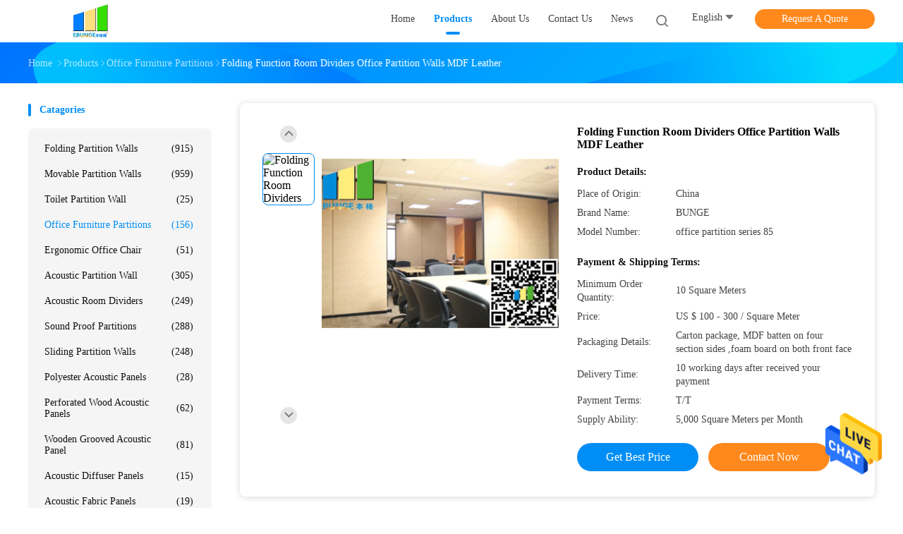

--- FILE ---
content_type: text/html
request_url: https://www.partitions-walls.com/sale-7522810-folding-function-room-dividers-office-partition-walls-mdf-leather.html
body_size: 31909
content:

<!DOCTYPE html>
<html lang="en">
<head>
	<meta charset="utf-8">
	<meta http-equiv="X-UA-Compatible" content="IE=edge">
	<meta name="viewport" content="width=device-width, initial-scale=1">
    <title>Folding Function Room Dividers Office Partition Walls MDF Leather</title>
    <meta name="keywords" content="modular office workstation, office workstations furniture, Office Furniture Partitions" />
    <meta name="description" content="High quality Folding Function Room Dividers Office Partition Walls MDF Leather from China, China's leading product market modular office workstation product, with strict quality control office workstations furniture factories, producing high quality office workstations furniture Products." />
				<link rel='preload'
					  href=/photo/partitions-walls/sitetpl/style/common.css?ver=1625725434 as='style'><link type='text/css' rel='stylesheet'
					  href=/photo/partitions-walls/sitetpl/style/common.css?ver=1625725434 media='all'><meta property="og:title" content="Folding Function Room Dividers Office Partition Walls MDF Leather" />
<meta property="og:description" content="High quality Folding Function Room Dividers Office Partition Walls MDF Leather from China, China's leading product market modular office workstation product, with strict quality control office workstations furniture factories, producing high quality office workstations furniture Products." />
<meta property="og:type" content="product" />
<meta property="og:availability" content="instock" />
<meta property="og:site_name" content="Guangdong Bunge Building Material Industrial Co., Ltd" />
<meta property="og:url" content="https://www.partitions-walls.com/sale-7522810-folding-function-room-dividers-office-partition-walls-mdf-leather.html" />
<meta property="og:image" content="https://www.partitions-walls.com/photo/ps11038627-folding_function_room_dividers_office_partition_walls_mdf_leather.jpg" />
<link rel="canonical" href="https://www.partitions-walls.com/sale-7522810-folding-function-room-dividers-office-partition-walls-mdf-leather.html" />
<link rel="alternate" href="https://m.partitions-walls.com/sale-7522810-folding-function-room-dividers-office-partition-walls-mdf-leather.html" media="only screen and (max-width: 640px)" />
<style type="text/css">
/*<![CDATA[*/
.consent__cookie {position: fixed;top: 0;left: 0;width: 100%;height: 0%;z-index: 100000;}.consent__cookie_bg {position: fixed;top: 0;left: 0;width: 100%;height: 100%;background: #000;opacity: .6;display: none }.consent__cookie_rel {position: fixed;bottom:0;left: 0;width: 100%;background: #fff;display: -webkit-box;display: -ms-flexbox;display: flex;flex-wrap: wrap;padding: 24px 80px;-webkit-box-sizing: border-box;box-sizing: border-box;-webkit-box-pack: justify;-ms-flex-pack: justify;justify-content: space-between;-webkit-transition: all ease-in-out .3s;transition: all ease-in-out .3s }.consent__close {position: absolute;top: 20px;right: 20px;cursor: pointer }.consent__close svg {fill: #777 }.consent__close:hover svg {fill: #000 }.consent__cookie_box {flex: 1;word-break: break-word;}.consent__warm {color: #777;font-size: 16px;margin-bottom: 12px;line-height: 19px }.consent__title {color: #333;font-size: 20px;font-weight: 600;margin-bottom: 12px;line-height: 23px }.consent__itxt {color: #333;font-size: 14px;margin-bottom: 12px;display: -webkit-box;display: -ms-flexbox;display: flex;-webkit-box-align: center;-ms-flex-align: center;align-items: center }.consent__itxt i {display: -webkit-inline-box;display: -ms-inline-flexbox;display: inline-flex;width: 28px;height: 28px;border-radius: 50%;background: #e0f9e9;margin-right: 8px;-webkit-box-align: center;-ms-flex-align: center;align-items: center;-webkit-box-pack: center;-ms-flex-pack: center;justify-content: center }.consent__itxt svg {fill: #3ca860 }.consent__txt {color: #a6a6a6;font-size: 14px;margin-bottom: 8px;line-height: 17px }.consent__btns {display: -webkit-box;display: -ms-flexbox;display: flex;-webkit-box-orient: vertical;-webkit-box-direction: normal;-ms-flex-direction: column;flex-direction: column;-webkit-box-pack: center;-ms-flex-pack: center;justify-content: center;flex-shrink: 0;}.consent__btn {width: 280px;height: 40px;line-height: 40px;text-align: center;background: #3ca860;color: #fff;border-radius: 4px;margin: 8px 0;-webkit-box-sizing: border-box;box-sizing: border-box;cursor: pointer;font-size:14px}.consent__btn:hover {background: #00823b }.consent__btn.empty {color: #3ca860;border: 1px solid #3ca860;background: #fff }.consent__btn.empty:hover {background: #3ca860;color: #fff }.open .consent__cookie_bg {display: block }.open .consent__cookie_rel {bottom: 0 }@media (max-width: 760px) {.consent__btns {width: 100%;align-items: center;}.consent__cookie_rel {padding: 20px 24px }}.consent__cookie.open {display: block;}.consent__cookie {display: none;}
/*]]>*/
</style>
<script type="text/javascript">
/*<![CDATA[*/
window.isvideotpl = 0;window.detailurl = '';
var isShowGuide=0;showGuideColor=0;var company_type = 26;var webim_domain = '';

var colorUrl = '';
var aisearch = 0;
var selfUrl = '';
window.playerReportUrl='/vod/view_count/report';
var query_string = ["Products","Detail"];
var g_tp = '';
var customtplcolor = 99702;
window.predomainsub = "";
/*]]>*/
</script>
</head>
<body>
<img src="/logo.gif" style="display:none" alt="logo"/>
    <div id="floatAd" style="z-index: 110000;position:absolute;right:30px;bottom:60px;height:79px;display: block;">
                                <a href="/webim/webim_tab.html" rel="nofollow" data-uid="8607" onclick= 'setwebimCookie(8607,7522810,26);' target="_blank">
            <img style="width: 80px;cursor: pointer;" alt='Send Message' src="/images/floatimage_chat.gif"/>
        </a>
                                </div>
<a style="display: none!important;" title="Guangdong Bunge Building Material Industrial Co., Ltd" class="float-inquiry" href="/contactnow.html" onclick='setinquiryCookie("{\"showproduct\":1,\"pid\":\"7522810\",\"name\":\"Folding Function Room Dividers Office Partition Walls MDF Leather\",\"source_url\":\"\\/sale-7522810-folding-function-room-dividers-office-partition-walls-mdf-leather.html\",\"picurl\":\"\\/photo\\/pd11038627-folding_function_room_dividers_office_partition_walls_mdf_leather.jpg\",\"propertyDetail\":[[\"Material\",\"Aluminium\"],[\"Surface\",\"Melamine , Fabric , MDF , Leather\"],[\"Thickness\",\"85mm ( 3.35 inch )\"],[\"Sound Proof\",\"36 \\/ 42 dB\"]],\"company_name\":null,\"picurl_c\":\"\\/photo\\/pc11038627-folding_function_room_dividers_office_partition_walls_mdf_leather.jpg\",\"price\":\"US $ 100 - 300 \\/ Square Meter\",\"username\":\"Buffy Wong\",\"viewTime\":\"Last Login : 6 hours 16 minutes ago\",\"subject\":\"Please send me FOB price on Folding Function Room Dividers Office Partition Walls MDF Leather\",\"countrycode\":\"VN\"}");'></a>
<script>
var originProductInfo = '';
var originProductInfo = {"showproduct":1,"pid":"7522810","name":"Folding Function Room Dividers Office Partition Walls MDF Leather","source_url":"\/sale-7522810-folding-function-room-dividers-office-partition-walls-mdf-leather.html","picurl":"\/photo\/pd11038627-folding_function_room_dividers_office_partition_walls_mdf_leather.jpg","propertyDetail":[["Material","Aluminium"],["Surface","Melamine , Fabric , MDF , Leather"],["Thickness","85mm ( 3.35 inch )"],["Sound Proof","36 \/ 42 dB"]],"company_name":null,"picurl_c":"\/photo\/pc11038627-folding_function_room_dividers_office_partition_walls_mdf_leather.jpg","price":"US $ 100 - 300 \/ Square Meter","username":"Buffy Wong","viewTime":"Last Login : 5 hours 16 minutes ago","subject":"I am interested in your Folding Function Room Dividers Office Partition Walls MDF Leather","countrycode":"VN"};
var save_url = "/contactsave.html";
var update_url = "/updateinquiry.html";
var productInfo = {};
var defaulProductInfo = {};
var myDate = new Date();
var curDate = myDate.getFullYear()+'-'+(parseInt(myDate.getMonth())+1)+'-'+myDate.getDate();
var message = '';
var default_pop = 1;
var leaveMessageDialog = document.getElementsByClassName('leave-message-dialog')[0]; // 获取弹层
var _$$ = function (dom) {
    return document.querySelectorAll(dom);
};
resInfo = originProductInfo;
resInfo['name'] = resInfo['name'] || '';
defaulProductInfo.pid = resInfo['pid'];
defaulProductInfo.productName = resInfo['name'] ?? '';
defaulProductInfo.productInfo = resInfo['propertyDetail'];
defaulProductInfo.productImg = resInfo['picurl_c'];
defaulProductInfo.subject = resInfo['subject'] ?? '';
defaulProductInfo.productImgAlt = resInfo['name'] ?? '';
var inquirypopup_tmp = 1;
var message = 'Dear,'+'\r\n'+"I am interested in"+' '+trim(resInfo['name'])+", could you send me more details such as type, size, MOQ, material, etc."+'\r\n'+"Thanks!"+'\r\n'+"Waiting for your reply.";
var message_1 = 'Dear,'+'\r\n'+"I am interested in"+' '+trim(resInfo['name'])+", could you send me more details such as type, size, MOQ, material, etc."+'\r\n'+"Thanks!"+'\r\n'+"Waiting for your reply.";
var message_2 = 'Hello,'+'\r\n'+"I am looking for"+' '+trim(resInfo['name'])+", please send me the price, specification and picture."+'\r\n'+"Your swift response will be highly appreciated."+'\r\n'+"Feel free to contact me for more information."+'\r\n'+"Thanks a lot.";
var message_3 = 'Hello,'+'\r\n'+trim(resInfo['name'])+' '+"meets my expectations."+'\r\n'+"Please give me the best price and some other product information."+'\r\n'+"Feel free to contact me via my mail."+'\r\n'+"Thanks a lot.";

var message_4 = 'Dear,'+'\r\n'+"What is the FOB price on your"+' '+trim(resInfo['name'])+'?'+'\r\n'+"Which is the nearest port name?"+'\r\n'+"Please reply me as soon as possible, it would be better to share further information."+'\r\n'+"Regards!";
var message_5 = 'Hi there,'+'\r\n'+"I am very interested in your"+' '+trim(resInfo['name'])+'.'+'\r\n'+"Please send me your product details."+'\r\n'+"Looking forward to your quick reply."+'\r\n'+"Feel free to contact me by mail."+'\r\n'+"Regards!";

var message_6 = 'Dear,'+'\r\n'+"Please provide us with information about your"+' '+trim(resInfo['name'])+", such as type, size, material, and of course the best price."+'\r\n'+"Looking forward to your quick reply."+'\r\n'+"Thank you!";
var message_7 = 'Dear,'+'\r\n'+"Can you supply"+' '+trim(resInfo['name'])+" for us?"+'\r\n'+"First we want a price list and some product details."+'\r\n'+"I hope to get reply asap and look forward to cooperation."+'\r\n'+"Thank you very much.";
var message_8 = 'hi,'+'\r\n'+"I am looking for"+' '+trim(resInfo['name'])+", please give me some more detailed product information."+'\r\n'+"I look forward to your reply."+'\r\n'+"Thank you!";
var message_9 = 'Hello,'+'\r\n'+"Your"+' '+trim(resInfo['name'])+" meets my requirements very well."+'\r\n'+"Please send me the price, specification, and similar model will be OK."+'\r\n'+"Feel free to chat with me."+'\r\n'+"Thanks!";
var message_10 = 'Dear,'+'\r\n'+"I want to know more about the details and quotation of"+' '+trim(resInfo['name'])+'.'+'\r\n'+"Feel free to contact me."+'\r\n'+"Regards!";

var r = getRandom(1,10);

defaulProductInfo.message = eval("message_"+r);
    defaulProductInfo.message = eval("message_"+r);
        var mytAjax = {

    post: function(url, data, fn) {
        var xhr = new XMLHttpRequest();
        xhr.open("POST", url, true);
        xhr.setRequestHeader("Content-Type", "application/x-www-form-urlencoded;charset=UTF-8");
        xhr.setRequestHeader("X-Requested-With", "XMLHttpRequest");
        xhr.setRequestHeader('Content-Type','text/plain;charset=UTF-8');
        xhr.onreadystatechange = function() {
            if(xhr.readyState == 4 && (xhr.status == 200 || xhr.status == 304)) {
                fn.call(this, xhr.responseText);
            }
        };
        xhr.send(data);
    },

    postform: function(url, data, fn) {
        var xhr = new XMLHttpRequest();
        xhr.open("POST", url, true);
        xhr.setRequestHeader("X-Requested-With", "XMLHttpRequest");
        xhr.onreadystatechange = function() {
            if(xhr.readyState == 4 && (xhr.status == 200 || xhr.status == 304)) {
                fn.call(this, xhr.responseText);
            }
        };
        xhr.send(data);
    }
};
/*window.onload = function(){
    leaveMessageDialog = document.getElementsByClassName('leave-message-dialog')[0];
    if (window.localStorage.recordDialogStatus=='undefined' || (window.localStorage.recordDialogStatus!='undefined' && window.localStorage.recordDialogStatus != curDate)) {
        setTimeout(function(){
            if(parseInt(inquirypopup_tmp%10) == 1){
                creatDialog(defaulProductInfo, 1);
            }
        }, 6000);
    }
};*/
function trim(str)
{
    str = str.replace(/(^\s*)/g,"");
    return str.replace(/(\s*$)/g,"");
};
function getRandom(m,n){
    var num = Math.floor(Math.random()*(m - n) + n);
    return num;
};
function strBtn(param) {

    var starattextarea = document.getElementById("textareamessage").value.length;
    var email = document.getElementById("startEmail").value;

    var default_tip = document.querySelectorAll(".watermark_container").length;
    if (20 < starattextarea && starattextarea < 3000) {
        if(default_tip>0){
            document.getElementById("textareamessage1").parentNode.parentNode.nextElementSibling.style.display = "none";
        }else{
            document.getElementById("textareamessage1").parentNode.nextElementSibling.style.display = "none";
        }

    } else {
        if(default_tip>0){
            document.getElementById("textareamessage1").parentNode.parentNode.nextElementSibling.style.display = "block";
        }else{
            document.getElementById("textareamessage1").parentNode.nextElementSibling.style.display = "block";
        }

        return;
    }

    // var re = /^([a-zA-Z0-9_-])+@([a-zA-Z0-9_-])+\.([a-zA-Z0-9_-])+/i;/*邮箱不区分大小写*/
    var re = /^[a-zA-Z0-9][\w-]*(\.?[\w-]+)*@[a-zA-Z0-9-]+(\.[a-zA-Z0-9]+)+$/i;
    if (!re.test(email)) {
        document.getElementById("startEmail").nextElementSibling.style.display = "block";
        return;
    } else {
        document.getElementById("startEmail").nextElementSibling.style.display = "none";
    }

    var subject = document.getElementById("pop_subject").value;
    var pid = document.getElementById("pop_pid").value;
    var message = document.getElementById("textareamessage").value;
    var sender_email = document.getElementById("startEmail").value;
    var tel = '';
    if (document.getElementById("tel0") != undefined && document.getElementById("tel0") != '')
        tel = document.getElementById("tel0").value;
    var form_serialize = '&tel='+tel;

    form_serialize = form_serialize.replace(/\+/g, "%2B");
    mytAjax.post(save_url,"pid="+pid+"&subject="+subject+"&email="+sender_email+"&message="+(message)+form_serialize,function(res){
        var mes = JSON.parse(res);
        if(mes.status == 200){
            var iid = mes.iid;
            document.getElementById("pop_iid").value = iid;
            document.getElementById("pop_uuid").value = mes.uuid;

            if(typeof gtag_report_conversion === "function"){
                gtag_report_conversion();//执行统计js代码
            }
            if(typeof fbq === "function"){
                fbq('track','Purchase');//执行统计js代码
            }
        }
    });
    for (var index = 0; index < document.querySelectorAll(".dialog-content-pql").length; index++) {
        document.querySelectorAll(".dialog-content-pql")[index].style.display = "none";
    };
    $('#idphonepql').val(tel);
    document.getElementById("dialog-content-pql-id").style.display = "block";
    ;
};
function twoBtnOk(param) {

    var selectgender = document.getElementById("Mr").innerHTML;
    var iid = document.getElementById("pop_iid").value;
    var sendername = document.getElementById("idnamepql").value;
    var senderphone = document.getElementById("idphonepql").value;
    var sendercname = document.getElementById("idcompanypql").value;
    var uuid = document.getElementById("pop_uuid").value;
    var gender = 2;
    if(selectgender == 'Mr.') gender = 0;
    if(selectgender == 'Mrs.') gender = 1;
    var pid = document.getElementById("pop_pid").value;
    var form_serialize = '';

        form_serialize = form_serialize.replace(/\+/g, "%2B");

    mytAjax.post(update_url,"iid="+iid+"&gender="+gender+"&uuid="+uuid+"&name="+(sendername)+"&tel="+(senderphone)+"&company="+(sendercname)+form_serialize,function(res){});

    for (var index = 0; index < document.querySelectorAll(".dialog-content-pql").length; index++) {
        document.querySelectorAll(".dialog-content-pql")[index].style.display = "none";
    };
    document.getElementById("dialog-content-pql-ok").style.display = "block";

};
function toCheckMust(name) {
    $('#'+name+'error').hide();
}
function handClidk(param) {
    var starattextarea = document.getElementById("textareamessage1").value.length;
    var email = document.getElementById("startEmail1").value;
    var default_tip = document.querySelectorAll(".watermark_container").length;
    if (20 < starattextarea && starattextarea < 3000) {
        if(default_tip>0){
            document.getElementById("textareamessage1").parentNode.parentNode.nextElementSibling.style.display = "none";
        }else{
            document.getElementById("textareamessage1").parentNode.nextElementSibling.style.display = "none";
        }

    } else {
        if(default_tip>0){
            document.getElementById("textareamessage1").parentNode.parentNode.nextElementSibling.style.display = "block";
        }else{
            document.getElementById("textareamessage1").parentNode.nextElementSibling.style.display = "block";
        }

        return;
    }

    // var re = /^([a-zA-Z0-9_-])+@([a-zA-Z0-9_-])+\.([a-zA-Z0-9_-])+/i;
    var re = /^[a-zA-Z0-9][\w-]*(\.?[\w-]+)*@[a-zA-Z0-9-]+(\.[a-zA-Z0-9]+)+$/i;
    if (!re.test(email)) {
        document.getElementById("startEmail1").nextElementSibling.style.display = "block";
        return;
    } else {
        document.getElementById("startEmail1").nextElementSibling.style.display = "none";
    }

    var subject = document.getElementById("pop_subject").value;
    var pid = document.getElementById("pop_pid").value;
    var message = document.getElementById("textareamessage1").value;
    var sender_email = document.getElementById("startEmail1").value;
    var form_serialize = tel = '';
    if (document.getElementById("tel1") != undefined && document.getElementById("tel1") != '')
        tel = document.getElementById("tel1").value;
        mytAjax.post(save_url,"email="+sender_email+"&tel="+tel+"&pid="+pid+"&message="+message+"&subject="+subject+form_serialize,function(res){

        var mes = JSON.parse(res);
        if(mes.status == 200){
            var iid = mes.iid;
            document.getElementById("pop_iid").value = iid;
            document.getElementById("pop_uuid").value = mes.uuid;
            if(typeof gtag_report_conversion === "function"){
                gtag_report_conversion();//执行统计js代码
            }
        }

    });
    for (var index = 0; index < document.querySelectorAll(".dialog-content-pql").length; index++) {
        document.querySelectorAll(".dialog-content-pql")[index].style.display = "none";
    };
    $('#idphonepql').val(tel);
    document.getElementById("dialog-content-pql-id").style.display = "block";

};
window.addEventListener('load', function () {
    $('.checkbox-wrap label').each(function(){
        if($(this).find('input').prop('checked')){
            $(this).addClass('on')
        }else {
            $(this).removeClass('on')
        }
    })
    $(document).on('click', '.checkbox-wrap label' , function(ev){
        if (ev.target.tagName.toUpperCase() != 'INPUT') {
            $(this).toggleClass('on')
        }
    })
})

function hand_video(pdata) {
    data = JSON.parse(pdata);
    productInfo.productName = data.productName;
    productInfo.productInfo = data.productInfo;
    productInfo.productImg = data.productImg;
    productInfo.subject = data.subject;

    var message = 'Dear,'+'\r\n'+"I am interested in"+' '+trim(data.productName)+", could you send me more details such as type, size, quantity, material, etc."+'\r\n'+"Thanks!"+'\r\n'+"Waiting for your reply.";

    var message = 'Dear,'+'\r\n'+"I am interested in"+' '+trim(data.productName)+", could you send me more details such as type, size, MOQ, material, etc."+'\r\n'+"Thanks!"+'\r\n'+"Waiting for your reply.";
    var message_1 = 'Dear,'+'\r\n'+"I am interested in"+' '+trim(data.productName)+", could you send me more details such as type, size, MOQ, material, etc."+'\r\n'+"Thanks!"+'\r\n'+"Waiting for your reply.";
    var message_2 = 'Hello,'+'\r\n'+"I am looking for"+' '+trim(data.productName)+", please send me the price, specification and picture."+'\r\n'+"Your swift response will be highly appreciated."+'\r\n'+"Feel free to contact me for more information."+'\r\n'+"Thanks a lot.";
    var message_3 = 'Hello,'+'\r\n'+trim(data.productName)+' '+"meets my expectations."+'\r\n'+"Please give me the best price and some other product information."+'\r\n'+"Feel free to contact me via my mail."+'\r\n'+"Thanks a lot.";

    var message_4 = 'Dear,'+'\r\n'+"What is the FOB price on your"+' '+trim(data.productName)+'?'+'\r\n'+"Which is the nearest port name?"+'\r\n'+"Please reply me as soon as possible, it would be better to share further information."+'\r\n'+"Regards!";
    var message_5 = 'Hi there,'+'\r\n'+"I am very interested in your"+' '+trim(data.productName)+'.'+'\r\n'+"Please send me your product details."+'\r\n'+"Looking forward to your quick reply."+'\r\n'+"Feel free to contact me by mail."+'\r\n'+"Regards!";

    var message_6 = 'Dear,'+'\r\n'+"Please provide us with information about your"+' '+trim(data.productName)+", such as type, size, material, and of course the best price."+'\r\n'+"Looking forward to your quick reply."+'\r\n'+"Thank you!";
    var message_7 = 'Dear,'+'\r\n'+"Can you supply"+' '+trim(data.productName)+" for us?"+'\r\n'+"First we want a price list and some product details."+'\r\n'+"I hope to get reply asap and look forward to cooperation."+'\r\n'+"Thank you very much.";
    var message_8 = 'hi,'+'\r\n'+"I am looking for"+' '+trim(data.productName)+", please give me some more detailed product information."+'\r\n'+"I look forward to your reply."+'\r\n'+"Thank you!";
    var message_9 = 'Hello,'+'\r\n'+"Your"+' '+trim(data.productName)+" meets my requirements very well."+'\r\n'+"Please send me the price, specification, and similar model will be OK."+'\r\n'+"Feel free to chat with me."+'\r\n'+"Thanks!";
    var message_10 = 'Dear,'+'\r\n'+"I want to know more about the details and quotation of"+' '+trim(data.productName)+'.'+'\r\n'+"Feel free to contact me."+'\r\n'+"Regards!";

    var r = getRandom(1,10);

    productInfo.message = eval("message_"+r);
            if(parseInt(inquirypopup_tmp/10) == 1){
        productInfo.message = "";
    }
    productInfo.pid = data.pid;
    creatDialog(productInfo, 2);
};

function handDialog(pdata) {
    data = JSON.parse(pdata);
    productInfo.productName = data.productName;
    productInfo.productInfo = data.productInfo;
    productInfo.productImg = data.productImg;
    productInfo.subject = data.subject;

    var message = 'Dear,'+'\r\n'+"I am interested in"+' '+trim(data.productName)+", could you send me more details such as type, size, quantity, material, etc."+'\r\n'+"Thanks!"+'\r\n'+"Waiting for your reply.";

    var message = 'Dear,'+'\r\n'+"I am interested in"+' '+trim(data.productName)+", could you send me more details such as type, size, MOQ, material, etc."+'\r\n'+"Thanks!"+'\r\n'+"Waiting for your reply.";
    var message_1 = 'Dear,'+'\r\n'+"I am interested in"+' '+trim(data.productName)+", could you send me more details such as type, size, MOQ, material, etc."+'\r\n'+"Thanks!"+'\r\n'+"Waiting for your reply.";
    var message_2 = 'Hello,'+'\r\n'+"I am looking for"+' '+trim(data.productName)+", please send me the price, specification and picture."+'\r\n'+"Your swift response will be highly appreciated."+'\r\n'+"Feel free to contact me for more information."+'\r\n'+"Thanks a lot.";
    var message_3 = 'Hello,'+'\r\n'+trim(data.productName)+' '+"meets my expectations."+'\r\n'+"Please give me the best price and some other product information."+'\r\n'+"Feel free to contact me via my mail."+'\r\n'+"Thanks a lot.";

    var message_4 = 'Dear,'+'\r\n'+"What is the FOB price on your"+' '+trim(data.productName)+'?'+'\r\n'+"Which is the nearest port name?"+'\r\n'+"Please reply me as soon as possible, it would be better to share further information."+'\r\n'+"Regards!";
    var message_5 = 'Hi there,'+'\r\n'+"I am very interested in your"+' '+trim(data.productName)+'.'+'\r\n'+"Please send me your product details."+'\r\n'+"Looking forward to your quick reply."+'\r\n'+"Feel free to contact me by mail."+'\r\n'+"Regards!";

    var message_6 = 'Dear,'+'\r\n'+"Please provide us with information about your"+' '+trim(data.productName)+", such as type, size, material, and of course the best price."+'\r\n'+"Looking forward to your quick reply."+'\r\n'+"Thank you!";
    var message_7 = 'Dear,'+'\r\n'+"Can you supply"+' '+trim(data.productName)+" for us?"+'\r\n'+"First we want a price list and some product details."+'\r\n'+"I hope to get reply asap and look forward to cooperation."+'\r\n'+"Thank you very much.";
    var message_8 = 'hi,'+'\r\n'+"I am looking for"+' '+trim(data.productName)+", please give me some more detailed product information."+'\r\n'+"I look forward to your reply."+'\r\n'+"Thank you!";
    var message_9 = 'Hello,'+'\r\n'+"Your"+' '+trim(data.productName)+" meets my requirements very well."+'\r\n'+"Please send me the price, specification, and similar model will be OK."+'\r\n'+"Feel free to chat with me."+'\r\n'+"Thanks!";
    var message_10 = 'Dear,'+'\r\n'+"I want to know more about the details and quotation of"+' '+trim(data.productName)+'.'+'\r\n'+"Feel free to contact me."+'\r\n'+"Regards!";

    var r = getRandom(1,10);
    productInfo.message = eval("message_"+r);
            if(parseInt(inquirypopup_tmp/10) == 1){
        productInfo.message = "";
    }
    productInfo.pid = data.pid;
    creatDialog(productInfo, 2);
};

function closepql(param) {

    leaveMessageDialog.style.display = 'none';
};

function closepql2(param) {

    for (var index = 0; index < document.querySelectorAll(".dialog-content-pql").length; index++) {
        document.querySelectorAll(".dialog-content-pql")[index].style.display = "none";
    };
    document.getElementById("dialog-content-pql-ok").style.display = "block";
};

function decodeHtmlEntities(str) {
    var tempElement = document.createElement('div');
    tempElement.innerHTML = str;
    return tempElement.textContent || tempElement.innerText || '';
}

function initProduct(productInfo,type){

    productInfo.productName = decodeHtmlEntities(productInfo.productName);
    productInfo.message = decodeHtmlEntities(productInfo.message);

    leaveMessageDialog = document.getElementsByClassName('leave-message-dialog')[0];
    leaveMessageDialog.style.display = "block";
    if(type == 3){
        var popinquiryemail = document.getElementById("popinquiryemail").value;
        _$$("#startEmail1")[0].value = popinquiryemail;
    }else{
        _$$("#startEmail1")[0].value = "";
    }
    _$$("#startEmail")[0].value = "";
    _$$("#idnamepql")[0].value = "";
    _$$("#idphonepql")[0].value = "";
    _$$("#idcompanypql")[0].value = "";

    _$$("#pop_pid")[0].value = productInfo.pid;
    _$$("#pop_subject")[0].value = productInfo.subject;
    
    if(parseInt(inquirypopup_tmp/10) == 1){
        productInfo.message = "";
    }

    _$$("#textareamessage1")[0].value = productInfo.message;
    _$$("#textareamessage")[0].value = productInfo.message;

    _$$("#dialog-content-pql-id .titlep")[0].innerHTML = productInfo.productName;
    _$$("#dialog-content-pql-id img")[0].setAttribute("src", productInfo.productImg);
    _$$("#dialog-content-pql-id img")[0].setAttribute("alt", productInfo.productImgAlt);

    _$$("#dialog-content-pql-id-hand img")[0].setAttribute("src", productInfo.productImg);
    _$$("#dialog-content-pql-id-hand img")[0].setAttribute("alt", productInfo.productImgAlt);
    _$$("#dialog-content-pql-id-hand .titlep")[0].innerHTML = productInfo.productName;

    if (productInfo.productInfo.length > 0) {
        var ul2, ul;
        ul = document.createElement("ul");
        for (var index = 0; index < productInfo.productInfo.length; index++) {
            var el = productInfo.productInfo[index];
            var li = document.createElement("li");
            var span1 = document.createElement("span");
            span1.innerHTML = el[0] + ":";
            var span2 = document.createElement("span");
            span2.innerHTML = el[1];
            li.appendChild(span1);
            li.appendChild(span2);
            ul.appendChild(li);

        }
        ul2 = ul.cloneNode(true);
        if (type === 1) {
            _$$("#dialog-content-pql-id .left")[0].replaceChild(ul, _$$("#dialog-content-pql-id .left ul")[0]);
        } else {
            _$$("#dialog-content-pql-id-hand .left")[0].replaceChild(ul2, _$$("#dialog-content-pql-id-hand .left ul")[0]);
            _$$("#dialog-content-pql-id .left")[0].replaceChild(ul, _$$("#dialog-content-pql-id .left ul")[0]);
        }
    };
    for (var index = 0; index < _$$("#dialog-content-pql-id .right ul li").length; index++) {
        _$$("#dialog-content-pql-id .right ul li")[index].addEventListener("click", function (params) {
            _$$("#dialog-content-pql-id .right #Mr")[0].innerHTML = this.innerHTML
        }, false)

    };

};
function closeInquiryCreateDialog() {
    document.getElementById("xuanpan_dialog_box_pql").style.display = "none";
};
function showInquiryCreateDialog() {
    document.getElementById("xuanpan_dialog_box_pql").style.display = "block";
};
function submitPopInquiry(){
    var message = document.getElementById("inquiry_message").value;
    var email = document.getElementById("inquiry_email").value;
    var subject = defaulProductInfo.subject;
    var pid = defaulProductInfo.pid;
    if (email === undefined) {
        showInquiryCreateDialog();
        document.getElementById("inquiry_email").style.border = "1px solid red";
        return false;
    };
    if (message === undefined) {
        showInquiryCreateDialog();
        document.getElementById("inquiry_message").style.border = "1px solid red";
        return false;
    };
    if (email.search(/^\w+((-\w+)|(\.\w+))*\@[A-Za-z0-9]+((\.|-)[A-Za-z0-9]+)*\.[A-Za-z0-9]+$/) == -1) {
        document.getElementById("inquiry_email").style.border= "1px solid red";
        showInquiryCreateDialog();
        return false;
    } else {
        document.getElementById("inquiry_email").style.border= "";
    };
    if (message.length < 20 || message.length >3000) {
        showInquiryCreateDialog();
        document.getElementById("inquiry_message").style.border = "1px solid red";
        return false;
    } else {
        document.getElementById("inquiry_message").style.border = "";
    };
    var tel = '';
    if (document.getElementById("tel") != undefined && document.getElementById("tel") != '')
        tel = document.getElementById("tel").value;

    mytAjax.post(save_url,"pid="+pid+"&subject="+subject+"&email="+email+"&message="+(message)+'&tel='+tel,function(res){
        var mes = JSON.parse(res);
        if(mes.status == 200){
            var iid = mes.iid;
            document.getElementById("pop_iid").value = iid;
            document.getElementById("pop_uuid").value = mes.uuid;

        }
    });
    initProduct(defaulProductInfo);
    for (var index = 0; index < document.querySelectorAll(".dialog-content-pql").length; index++) {
        document.querySelectorAll(".dialog-content-pql")[index].style.display = "none";
    };
    $('#idphonepql').val(tel);
    document.getElementById("dialog-content-pql-id").style.display = "block";

};

//带附件上传
function submitPopInquiryfile(email_id,message_id,check_sort,name_id,phone_id,company_id,attachments){

    if(typeof(check_sort) == 'undefined'){
        check_sort = 0;
    }
    var message = document.getElementById(message_id).value;
    var email = document.getElementById(email_id).value;
    var attachments = document.getElementById(attachments).value;
    if(typeof(name_id) !== 'undefined' && name_id != ""){
        var name  = document.getElementById(name_id).value;
    }
    if(typeof(phone_id) !== 'undefined' && phone_id != ""){
        var phone = document.getElementById(phone_id).value;
    }
    if(typeof(company_id) !== 'undefined' && company_id != ""){
        var company = document.getElementById(company_id).value;
    }
    var subject = defaulProductInfo.subject;
    var pid = defaulProductInfo.pid;

    if(check_sort == 0){
        if (email === undefined) {
            showInquiryCreateDialog();
            document.getElementById(email_id).style.border = "1px solid red";
            return false;
        };
        if (message === undefined) {
            showInquiryCreateDialog();
            document.getElementById(message_id).style.border = "1px solid red";
            return false;
        };

        if (email.search(/^\w+((-\w+)|(\.\w+))*\@[A-Za-z0-9]+((\.|-)[A-Za-z0-9]+)*\.[A-Za-z0-9]+$/) == -1) {
            document.getElementById(email_id).style.border= "1px solid red";
            showInquiryCreateDialog();
            return false;
        } else {
            document.getElementById(email_id).style.border= "";
        };
        if (message.length < 20 || message.length >3000) {
            showInquiryCreateDialog();
            document.getElementById(message_id).style.border = "1px solid red";
            return false;
        } else {
            document.getElementById(message_id).style.border = "";
        };
    }else{

        if (message === undefined) {
            showInquiryCreateDialog();
            document.getElementById(message_id).style.border = "1px solid red";
            return false;
        };

        if (email === undefined) {
            showInquiryCreateDialog();
            document.getElementById(email_id).style.border = "1px solid red";
            return false;
        };

        if (message.length < 20 || message.length >3000) {
            showInquiryCreateDialog();
            document.getElementById(message_id).style.border = "1px solid red";
            return false;
        } else {
            document.getElementById(message_id).style.border = "";
        };

        if (email.search(/^\w+((-\w+)|(\.\w+))*\@[A-Za-z0-9]+((\.|-)[A-Za-z0-9]+)*\.[A-Za-z0-9]+$/) == -1) {
            document.getElementById(email_id).style.border= "1px solid red";
            showInquiryCreateDialog();
            return false;
        } else {
            document.getElementById(email_id).style.border= "";
        };

    };

    mytAjax.post(save_url,"pid="+pid+"&subject="+subject+"&email="+email+"&message="+message+"&company="+company+"&attachments="+attachments,function(res){
        var mes = JSON.parse(res);
        if(mes.status == 200){
            var iid = mes.iid;
            document.getElementById("pop_iid").value = iid;
            document.getElementById("pop_uuid").value = mes.uuid;

            if(typeof gtag_report_conversion === "function"){
                gtag_report_conversion();//执行统计js代码
            }
            if(typeof fbq === "function"){
                fbq('track','Purchase');//执行统计js代码
            }
        }
    });
    initProduct(defaulProductInfo);

    if(name !== undefined && name != ""){
        _$$("#idnamepql")[0].value = name;
    }

    if(phone !== undefined && phone != ""){
        _$$("#idphonepql")[0].value = phone;
    }

    if(company !== undefined && company != ""){
        _$$("#idcompanypql")[0].value = company;
    }

    for (var index = 0; index < document.querySelectorAll(".dialog-content-pql").length; index++) {
        document.querySelectorAll(".dialog-content-pql")[index].style.display = "none";
    };
    document.getElementById("dialog-content-pql-id").style.display = "block";

};
function submitPopInquiryByParam(email_id,message_id,check_sort,name_id,phone_id,company_id){

    if(typeof(check_sort) == 'undefined'){
        check_sort = 0;
    }

    var senderphone = '';
    var message = document.getElementById(message_id).value;
    var email = document.getElementById(email_id).value;
    if(typeof(name_id) !== 'undefined' && name_id != ""){
        var name  = document.getElementById(name_id).value;
    }
    if(typeof(phone_id) !== 'undefined' && phone_id != ""){
        var phone = document.getElementById(phone_id).value;
        senderphone = phone;
    }
    if(typeof(company_id) !== 'undefined' && company_id != ""){
        var company = document.getElementById(company_id).value;
    }
    var subject = defaulProductInfo.subject;
    var pid = defaulProductInfo.pid;

    if(check_sort == 0){
        if (email === undefined) {
            showInquiryCreateDialog();
            document.getElementById(email_id).style.border = "1px solid red";
            return false;
        };
        if (message === undefined) {
            showInquiryCreateDialog();
            document.getElementById(message_id).style.border = "1px solid red";
            return false;
        };

        if (email.search(/^\w+((-\w+)|(\.\w+))*\@[A-Za-z0-9]+((\.|-)[A-Za-z0-9]+)*\.[A-Za-z0-9]+$/) == -1) {
            document.getElementById(email_id).style.border= "1px solid red";
            showInquiryCreateDialog();
            return false;
        } else {
            document.getElementById(email_id).style.border= "";
        };
        if (message.length < 20 || message.length >3000) {
            showInquiryCreateDialog();
            document.getElementById(message_id).style.border = "1px solid red";
            return false;
        } else {
            document.getElementById(message_id).style.border = "";
        };
    }else{

        if (message === undefined) {
            showInquiryCreateDialog();
            document.getElementById(message_id).style.border = "1px solid red";
            return false;
        };

        if (email === undefined) {
            showInquiryCreateDialog();
            document.getElementById(email_id).style.border = "1px solid red";
            return false;
        };

        if (message.length < 20 || message.length >3000) {
            showInquiryCreateDialog();
            document.getElementById(message_id).style.border = "1px solid red";
            return false;
        } else {
            document.getElementById(message_id).style.border = "";
        };

        if (email.search(/^\w+((-\w+)|(\.\w+))*\@[A-Za-z0-9]+((\.|-)[A-Za-z0-9]+)*\.[A-Za-z0-9]+$/) == -1) {
            document.getElementById(email_id).style.border= "1px solid red";
            showInquiryCreateDialog();
            return false;
        } else {
            document.getElementById(email_id).style.border= "";
        };

    };

    var productsku = "";
    if($("#product_sku").length > 0){
        productsku = $("#product_sku").html();
    }

    mytAjax.post(save_url,"tel="+senderphone+"&pid="+pid+"&subject="+subject+"&email="+email+"&message="+message+"&messagesku="+encodeURI(productsku),function(res){
        var mes = JSON.parse(res);
        if(mes.status == 200){
            var iid = mes.iid;
            document.getElementById("pop_iid").value = iid;
            document.getElementById("pop_uuid").value = mes.uuid;

            if(typeof gtag_report_conversion === "function"){
                gtag_report_conversion();//执行统计js代码
            }
            if(typeof fbq === "function"){
                fbq('track','Purchase');//执行统计js代码
            }
        }
    });
    initProduct(defaulProductInfo);

    if(name !== undefined && name != ""){
        _$$("#idnamepql")[0].value = name;
    }

    if(phone !== undefined && phone != ""){
        _$$("#idphonepql")[0].value = phone;
    }

    if(company !== undefined && company != ""){
        _$$("#idcompanypql")[0].value = company;
    }

    for (var index = 0; index < document.querySelectorAll(".dialog-content-pql").length; index++) {
        document.querySelectorAll(".dialog-content-pql")[index].style.display = "none";

    };
    document.getElementById("dialog-content-pql-id").style.display = "block";

};

function creat_videoDialog(productInfo, type) {

    if(type == 1){
        if(default_pop != 1){
            return false;
        }
        window.localStorage.recordDialogStatus = curDate;
    }else{
        default_pop = 0;
    }
    initProduct(productInfo, type);
    if (type === 1) {
        // 自动弹出
        for (var index = 0; index < document.querySelectorAll(".dialog-content-pql").length; index++) {

            document.querySelectorAll(".dialog-content-pql")[index].style.display = "none";
        };
        document.getElementById("dialog-content-pql").style.display = "block";
    } else {
        // 手动弹出
        for (var index = 0; index < document.querySelectorAll(".dialog-content-pql").length; index++) {
            document.querySelectorAll(".dialog-content-pql")[index].style.display = "none";
        };
        document.getElementById("dialog-content-pql-id-hand").style.display = "block";
    }
}

function creatDialog(productInfo, type) {

    if(type == 1){
        if(default_pop != 1){
            return false;
        }
        window.localStorage.recordDialogStatus = curDate;
    }else{
        default_pop = 0;
    }
    initProduct(productInfo, type);
    if (type === 1) {
        // 自动弹出
        for (var index = 0; index < document.querySelectorAll(".dialog-content-pql").length; index++) {

            document.querySelectorAll(".dialog-content-pql")[index].style.display = "none";
        };
        document.getElementById("dialog-content-pql").style.display = "block";
    } else {
        // 手动弹出
        for (var index = 0; index < document.querySelectorAll(".dialog-content-pql").length; index++) {
            document.querySelectorAll(".dialog-content-pql")[index].style.display = "none";
        };
        document.getElementById("dialog-content-pql-id-hand").style.display = "block";
    }
}

//带邮箱信息打开询盘框 emailtype=1表示带入邮箱
function openDialog(emailtype){
    var type = 2;//不带入邮箱，手动弹出
    if(emailtype == 1){
        var popinquiryemail = document.getElementById("popinquiryemail").value;
        // var re = /^([a-zA-Z0-9_-])+@([a-zA-Z0-9_-])+\.([a-zA-Z0-9_-])+/i;
        var re = /^[a-zA-Z0-9][\w-]*(\.?[\w-]+)*@[a-zA-Z0-9-]+(\.[a-zA-Z0-9]+)+$/i;
        if (!re.test(popinquiryemail)) {
            //前端提示样式;
            showInquiryCreateDialog();
            document.getElementById("popinquiryemail").style.border = "1px solid red";
            return false;
        } else {
            //前端提示样式;
        }
        var type = 3;
    }
    creatDialog(defaulProductInfo,type);
}

//上传附件
function inquiryUploadFile(){
    var fileObj = document.querySelector("#fileId").files[0];
    //构建表单数据
    var formData = new FormData();
    var filesize = fileObj.size;
    if(filesize > 10485760 || filesize == 0) {
        document.getElementById("filetips").style.display = "block";
        return false;
    }else {
        document.getElementById("filetips").style.display = "none";
    }
    formData.append('popinquiryfile', fileObj);
    document.getElementById("quotefileform").reset();
    var save_url = "/inquiryuploadfile.html";
    mytAjax.postform(save_url,formData,function(res){
        var mes = JSON.parse(res);
        if(mes.status == 200){
            document.getElementById("uploader-file-info").innerHTML = document.getElementById("uploader-file-info").innerHTML + "<span class=op>"+mes.attfile.name+"<a class=delatt id=att"+mes.attfile.id+" onclick=delatt("+mes.attfile.id+");>Delete</a></span>";
            var nowattachs = document.getElementById("attachments").value;
            if( nowattachs !== ""){
                var attachs = JSON.parse(nowattachs);
                attachs[mes.attfile.id] = mes.attfile;
            }else{
                var attachs = {};
                attachs[mes.attfile.id] = mes.attfile;
            }
            document.getElementById("attachments").value = JSON.stringify(attachs);
        }
    });
}
//附件删除
function delatt(attid)
{
    var nowattachs = document.getElementById("attachments").value;
    if( nowattachs !== ""){
        var attachs = JSON.parse(nowattachs);
        if(attachs[attid] == ""){
            return false;
        }
        var formData = new FormData();
        var delfile = attachs[attid]['filename'];
        var save_url = "/inquirydelfile.html";
        if(delfile != "") {
            formData.append('delfile', delfile);
            mytAjax.postform(save_url, formData, function (res) {
                if(res !== "") {
                    var mes = JSON.parse(res);
                    if (mes.status == 200) {
                        delete attachs[attid];
                        document.getElementById("attachments").value = JSON.stringify(attachs);
                        var s = document.getElementById("att"+attid);
                        s.parentNode.remove();
                    }
                }
            });
        }
    }else{
        return false;
    }
}

</script>
<div class="leave-message-dialog" style="display: none">
<style>
    .leave-message-dialog .close:before, .leave-message-dialog .close:after{
        content:initial;
    }
</style>
<div class="dialog-content-pql" id="dialog-content-pql" style="display: none">
    <span class="close" onclick="closepql()"><img src="/images/close.png" alt="close"></span>
    <div class="title">
        <p class="firstp-pql">Leave a Message</p>
        <p class="lastp-pql">We will call you back soon!</p>
    </div>
    <div class="form">
        <div class="textarea">
            <textarea style='font-family: robot;'  name="" id="textareamessage" cols="30" rows="10" style="margin-bottom:14px;width:100%"
                placeholder="Please enter your inquiry details."></textarea>
        </div>
        <p class="error-pql"> <span class="icon-pql"><img src="/images/error.png" alt="Guangdong Bunge Building Material Industrial Co., Ltd"></span> Your message must be between 20-3,000 characters!</p>
        <input id="startEmail" type="text" placeholder="Enter your E-mail" onkeydown="if(event.keyCode === 13){ strBtn();}">
        <p class="error-pql"><span class="icon-pql"><img src="/images/error.png" alt="Guangdong Bunge Building Material Industrial Co., Ltd"></span> Please check your E-mail! </p>
                <div class="operations">
            <div class='btn' id="submitStart" type="submit" onclick="strBtn()">SUBMIT</div>
        </div>
            </div>
</div>
<div class="dialog-content-pql dialog-content-pql-id" id="dialog-content-pql-id" style="display:none">
        <span class="close" onclick="closepql2()"><svg t="1648434466530" class="icon" viewBox="0 0 1024 1024" version="1.1" xmlns="http://www.w3.org/2000/svg" p-id="2198" width="16" height="16"><path d="M576 512l277.333333 277.333333-64 64-277.333333-277.333333L234.666667 853.333333 170.666667 789.333333l277.333333-277.333333L170.666667 234.666667 234.666667 170.666667l277.333333 277.333333L789.333333 170.666667 853.333333 234.666667 576 512z" fill="#444444" p-id="2199"></path></svg></span>
    <div class="left">
        <div class="img"><img></div>
        <p class="titlep"></p>
        <ul> </ul>
    </div>
    <div class="right">
                <p class="title">More information facilitates better communication.</p>
                <div style="position: relative;">
            <div class="mr"> <span id="Mr">Mr.</span>
                <ul>
                    <li>Mr.</li>
                    <li>Mrs.</li>
                </ul>
            </div>
            <input style="text-indent: 80px;" type="text" id="idnamepql" placeholder="Input your name">
        </div>
        <input type="text"  id="idphonepql"  placeholder="Phone Number">
        <input type="text" id="idcompanypql"  placeholder="Company" onkeydown="if(event.keyCode === 13){ twoBtnOk();}">
                <div class="btn form_new" id="twoBtnOk" onclick="twoBtnOk()">OK</div>
    </div>
</div>

<div class="dialog-content-pql dialog-content-pql-ok" id="dialog-content-pql-ok" style="display:none">
        <span class="close" onclick="closepql()"><svg t="1648434466530" class="icon" viewBox="0 0 1024 1024" version="1.1" xmlns="http://www.w3.org/2000/svg" p-id="2198" width="16" height="16"><path d="M576 512l277.333333 277.333333-64 64-277.333333-277.333333L234.666667 853.333333 170.666667 789.333333l277.333333-277.333333L170.666667 234.666667 234.666667 170.666667l277.333333 277.333333L789.333333 170.666667 853.333333 234.666667 576 512z" fill="#444444" p-id="2199"></path></svg></span>
    <div class="duihaook"></div>
        <p class="title">Submitted successfully!</p>
        <p class="p1" style="text-align: center; font-size: 18px; margin-top: 14px;">We will call you back soon!</p>
    <div class="btn" onclick="closepql()" id="endOk" style="margin: 0 auto;margin-top: 50px;">OK</div>
</div>
<div class="dialog-content-pql dialog-content-pql-id dialog-content-pql-id-hand" id="dialog-content-pql-id-hand"
    style="display:none">
     <input type="hidden" name="pop_pid" id="pop_pid" value="0">
     <input type="hidden" name="pop_subject" id="pop_subject" value="">
     <input type="hidden" name="pop_iid" id="pop_iid" value="0">
     <input type="hidden" name="pop_uuid" id="pop_uuid" value="0">
        <span class="close" onclick="closepql()"><svg t="1648434466530" class="icon" viewBox="0 0 1024 1024" version="1.1" xmlns="http://www.w3.org/2000/svg" p-id="2198" width="16" height="16"><path d="M576 512l277.333333 277.333333-64 64-277.333333-277.333333L234.666667 853.333333 170.666667 789.333333l277.333333-277.333333L170.666667 234.666667 234.666667 170.666667l277.333333 277.333333L789.333333 170.666667 853.333333 234.666667 576 512z" fill="#444444" p-id="2199"></path></svg></span>
    <div class="left">
        <div class="img"><img></div>
        <p class="titlep"></p>
        <ul> </ul>
    </div>
    <div class="right" style="float:right">
                <div class="title">
            <p class="firstp-pql">Leave a Message</p>
            <p class="lastp-pql">We will call you back soon!</p>
        </div>
                <div class="form">
            <div class="textarea">
                <textarea style='font-family: robot;' name="message" id="textareamessage1" cols="30" rows="10"
                    placeholder="Please enter your inquiry details."></textarea>
            </div>
            <p class="error-pql"> <span class="icon-pql"><img src="/images/error.png" alt="Guangdong Bunge Building Material Industrial Co., Ltd"></span> Your message must be between 20-3,000 characters!</p>

                            <input style="display:none" id="tel1" name="tel" type="text" oninput="value=value.replace(/[^0-9_+-]/g,'');" placeholder="Phone Number">
                        <input id='startEmail1' name='email' data-type='1' type='text'
                   placeholder="Enter your E-mail"
                   onkeydown='if(event.keyCode === 13){ handClidk();}'>
            
            <p class='error-pql'><span class='icon-pql'>
                    <img src="/images/error.png" alt="Guangdong Bunge Building Material Industrial Co., Ltd"></span> Please check your E-mail!            </p>

            <div class="operations">
                <div class='btn' id="submitStart1" type="submit" onclick="handClidk()">SUBMIT</div>
            </div>
        </div>
    </div>
</div>
</div>
<div id="xuanpan_dialog_box_pql" class="xuanpan_dialog_box_pql"
    style="display:none;background:rgba(0,0,0,.6);width:100%;height:100%;position: fixed;top:0;left:0;z-index: 999999;">
    <div class="box_pql"
      style="width:526px;height:206px;background:rgba(255,255,255,1);opacity:1;border-radius:4px;position: absolute;left: 50%;top: 50%;transform: translate(-50%,-50%);">
      <div onclick="closeInquiryCreateDialog()" class="close close_create_dialog"
        style="cursor: pointer;height:42px;width:40px;float:right;padding-top: 16px;"><span
          style="display: inline-block;width: 25px;height: 2px;background: rgb(114, 114, 114);transform: rotate(45deg); "><span
            style="display: block;width: 25px;height: 2px;background: rgb(114, 114, 114);transform: rotate(-90deg); "></span></span>
      </div>
      <div
        style="height: 72px; overflow: hidden; text-overflow: ellipsis; display:-webkit-box;-ebkit-line-clamp: 3;-ebkit-box-orient: vertical; margin-top: 58px; padding: 0 84px; font-size: 18px; color: rgba(51, 51, 51, 1); text-align: center; ">
        Please leave your correct email and detailed requirements (20-3,000 characters).</div>
      <div onclick="closeInquiryCreateDialog()" class="close_create_dialog"
        style="width: 139px; height: 36px; background: rgba(253, 119, 34, 1); border-radius: 4px; margin: 16px auto; color: rgba(255, 255, 255, 1); font-size: 18px; line-height: 36px; text-align: center;">
        OK</div>
    </div>
</div>
<style>
.header_99702_101 .language-list li div:hover,
.header_99702_101 .language-list li a:hover
{
  color: #008ef6;
    }
    .header_99702_101 .language-list{
        width: 158px;
    }
    .header_99702_101 .language-list a{
        padding:0px;
    }
    .header_99702_101 .language-list li  div{
      display: block;
      line-height: 32px;
      height: 32px;
      padding: 0px;
      text-overflow: ellipsis;
      white-space: nowrap;
      overflow: hidden;
      color: #fff;
      text-decoration: none;
      font-size: 14px;
      color: #444;
      font-weight: normal;
      text-transform: capitalize;
      -webkit-transition: color .2s ease-in-out;
      -moz-transition: color .2s ease-in-out;
      -o-transition: color .2s ease-in-out;
      -ms-transition: color .2s ease-in-out;
      transition: color .2s ease-in-out;
    }
    .header_70701 .lang .lang-list div:hover,
.header_70701 .lang .lang-list a:hover
{background: #fff6ed;}
    .header_99702_101 .language-list li{
        display: flex;
    align-items: center;
    padding: 0px 10px;
    }
    .header_70701 .lang .lang-list  div{
        color: #333;
        display: block;
        padding: 8px 0px;
        white-space: nowrap;
        line-height: 24px;
    }
</style>
<header class="header_99702_101">
        <div class="wrap-rule fn-clear">
        <div class="float-left image-all">
            <a title="Guangdong Bunge Building Material Industrial Co., Ltd" href="//www.partitions-walls.com"><img onerror="$(this).parent().hide();" src="/logo.gif" alt="Guangdong Bunge Building Material Industrial Co., Ltd" /></a>        </div>
        <div class="float-right fn-clear">
            <ul class="navigation fn-clear">
			                    					<li class="">
                                                <a target="_self" title="" href="/"><span>Home</span></a>                                                					</li>
                                                    					<li class="on">
                                                <a target="_self" title="" href="/products.html"><span>Products</span></a>                                                							<dl class="ecer-sub-menu">
                                									<dd>
                                        <a title="China Folding Partition Walls Manufacturers" href="/supplier-88330-folding-partition-walls"><span>Folding Partition Walls</span></a>									</dd>
                                									<dd>
                                        <a title="China Movable Partition Walls Manufacturers" href="/supplier-88332-movable-partition-walls"><span>Movable Partition Walls</span></a>									</dd>
                                									<dd>
                                        <a title="China Toilet Partition Wall Manufacturers" href="/supplier-4592817-toilet-partition-wall"><span>Toilet Partition Wall</span></a>									</dd>
                                									<dd>
                                        <a title="China Office Furniture Partitions Manufacturers" href="/supplier-88334-office-furniture-partitions"><span>Office Furniture Partitions</span></a>									</dd>
                                									<dd>
                                        <a title="China Ergonomic Office Chair Manufacturers" href="/supplier-352978-ergonomic-office-chair"><span>Ergonomic Office Chair</span></a>									</dd>
                                									<dd>
                                        <a title="China Acoustic Partition Wall Manufacturers" href="/supplier-88341-acoustic-partition-wall"><span>Acoustic Partition Wall</span></a>									</dd>
                                									<dd>
                                        <a title="China Acoustic Room Dividers Manufacturers" href="/supplier-88333-acoustic-room-dividers"><span>Acoustic Room Dividers</span></a>									</dd>
                                									<dd>
                                        <a title="China Sound Proof Partitions Manufacturers" href="/supplier-88335-sound-proof-partitions"><span>Sound Proof Partitions</span></a>									</dd>
                                									<dd>
                                        <a title="China Sliding Partition Walls Manufacturers" href="/supplier-88340-sliding-partition-walls"><span>Sliding Partition Walls</span></a>									</dd>
                                									<dd>
                                        <a title="China Polyester Acoustic Panels Manufacturers" href="/supplier-88331-polyester-acoustic-panels"><span>Polyester Acoustic Panels</span></a>									</dd>
                                									<dd>
                                        <a title="China Perforated Wood Acoustic Panels Manufacturers" href="/supplier-88336-perforated-wood-acoustic-panels"><span>Perforated Wood Acoustic Panels</span></a>									</dd>
                                									<dd>
                                        <a title="China Wooden Grooved Acoustic Panel Manufacturers" href="/supplier-88339-wooden-grooved-acoustic-panel"><span>Wooden Grooved Acoustic Panel</span></a>									</dd>
                                									<dd>
                                        <a title="China Acoustic Diffuser Panels Manufacturers" href="/supplier-88337-acoustic-diffuser-panels"><span>Acoustic Diffuser Panels</span></a>									</dd>
                                									<dd>
                                        <a title="China Acoustic Fabric Panels Manufacturers" href="/supplier-88338-acoustic-fabric-panels"><span>Acoustic Fabric Panels</span></a>									</dd>
                                							</dl>
                        					</li>
                                                                            <li class="">
                            <a target="_self" title="" href="/aboutus.html"><span>About Us</span></a>                                <dl class="ecer-sub-menu">
                                    <dd><a title="" href="/aboutus.html">About Us</a></dd>
                                    <dd><a title="" href="/factory.html">Factory Tour</a></dd>
                                    <dd><a title="" href="/quality.html">Quality Control</a></dd>
                                </dl>
                        </li>
                                                    					<li class="">
                                                <a target="_self" title="" href="/contactus.html"><span>Contact Us</span></a>                                                					</li>
                                                    					<li class="">
                                                <a target="_self" title="" href="/news.html"><span>News</span></a>                                                					</li>
                                
                            </ul>
            <i class="iconfont icon-search sousuo-btn"></i>
            <div class="language">
            	                <span class="current-lang">
                    <span>English</span>
                    <i class="iconfont icon-xiangxia"></i>
                </span>
                <ul class="language-list">
                	                        <li class="en  selected">
                        <img src="[data-uri]" alt="" style="width: 16px; height: 12px; margin-right: 8px; border: 1px solid #ccc;">
                                                                                    <a title="English" href="https://www.partitions-walls.com/sale-7522810-folding-function-room-dividers-office-partition-walls-mdf-leather.html">English</a>                        </li>
                                            <li class="fr  ">
                        <img src="[data-uri]" alt="" style="width: 16px; height: 12px; margin-right: 8px; border: 1px solid #ccc;">
                                                                                    <a title="Français" href="https://french.partitions-walls.com/sale-7522810-folding-function-room-dividers-office-partition-walls-mdf-leather.html">Français</a>                        </li>
                                            <li class="de  ">
                        <img src="[data-uri]" alt="" style="width: 16px; height: 12px; margin-right: 8px; border: 1px solid #ccc;">
                                                                                    <a title="Deutsch" href="https://german.partitions-walls.com/sale-7522810-folding-function-room-dividers-office-partition-walls-mdf-leather.html">Deutsch</a>                        </li>
                                            <li class="it  ">
                        <img src="[data-uri]" alt="" style="width: 16px; height: 12px; margin-right: 8px; border: 1px solid #ccc;">
                                                                                    <a title="Italiano" href="https://italian.partitions-walls.com/sale-7522810-folding-function-room-dividers-office-partition-walls-mdf-leather.html">Italiano</a>                        </li>
                                            <li class="ru  ">
                        <img src="[data-uri]" alt="" style="width: 16px; height: 12px; margin-right: 8px; border: 1px solid #ccc;">
                                                                                    <a title="Русский" href="https://russian.partitions-walls.com/sale-7522810-folding-function-room-dividers-office-partition-walls-mdf-leather.html">Русский</a>                        </li>
                                            <li class="es  ">
                        <img src="[data-uri]" alt="" style="width: 16px; height: 12px; margin-right: 8px; border: 1px solid #ccc;">
                                                                                    <a title="Español" href="https://spanish.partitions-walls.com/sale-7522810-folding-function-room-dividers-office-partition-walls-mdf-leather.html">Español</a>                        </li>
                                            <li class="pt  ">
                        <img src="[data-uri]" alt="" style="width: 16px; height: 12px; margin-right: 8px; border: 1px solid #ccc;">
                                                                                    <a title="Português" href="https://portuguese.partitions-walls.com/sale-7522810-folding-function-room-dividers-office-partition-walls-mdf-leather.html">Português</a>                        </li>
                                            <li class="nl  ">
                        <img src="[data-uri]" alt="" style="width: 16px; height: 12px; margin-right: 8px; border: 1px solid #ccc;">
                                                                                    <a title="Nederlandse" href="https://dutch.partitions-walls.com/sale-7522810-folding-function-room-dividers-office-partition-walls-mdf-leather.html">Nederlandse</a>                        </li>
                                            <li class="el  ">
                        <img src="[data-uri]" alt="" style="width: 16px; height: 12px; margin-right: 8px; border: 1px solid #ccc;">
                                                                                    <a title="ελληνικά" href="https://greek.partitions-walls.com/sale-7522810-folding-function-room-dividers-office-partition-walls-mdf-leather.html">ελληνικά</a>                        </li>
                                            <li class="ja  ">
                        <img src="[data-uri]" alt="" style="width: 16px; height: 12px; margin-right: 8px; border: 1px solid #ccc;">
                                                                                    <a title="日本語" href="https://japanese.partitions-walls.com/sale-7522810-folding-function-room-dividers-office-partition-walls-mdf-leather.html">日本語</a>                        </li>
                                            <li class="ko  ">
                        <img src="[data-uri]" alt="" style="width: 16px; height: 12px; margin-right: 8px; border: 1px solid #ccc;">
                                                                                    <a title="한국" href="https://korean.partitions-walls.com/sale-7522810-folding-function-room-dividers-office-partition-walls-mdf-leather.html">한국</a>                        </li>
                                            <li class="ar  ">
                        <img src="[data-uri]" alt="" style="width: 16px; height: 12px; margin-right: 8px; border: 1px solid #ccc;">
                                                                                    <a title="العربية" href="https://arabic.partitions-walls.com/sale-7522810-folding-function-room-dividers-office-partition-walls-mdf-leather.html">العربية</a>                        </li>
                                            <li class="hi  ">
                        <img src="[data-uri]" alt="" style="width: 16px; height: 12px; margin-right: 8px; border: 1px solid #ccc;">
                                                                                    <a title="हिन्दी" href="https://hindi.partitions-walls.com/sale-7522810-folding-function-room-dividers-office-partition-walls-mdf-leather.html">हिन्दी</a>                        </li>
                                            <li class="tr  ">
                        <img src="[data-uri]" alt="" style="width: 16px; height: 12px; margin-right: 8px; border: 1px solid #ccc;">
                                                                                    <a title="Türkçe" href="https://turkish.partitions-walls.com/sale-7522810-folding-function-room-dividers-office-partition-walls-mdf-leather.html">Türkçe</a>                        </li>
                                            <li class="id  ">
                        <img src="[data-uri]" alt="" style="width: 16px; height: 12px; margin-right: 8px; border: 1px solid #ccc;">
                                                                                    <a title="Indonesia" href="https://indonesian.partitions-walls.com/sale-7522810-folding-function-room-dividers-office-partition-walls-mdf-leather.html">Indonesia</a>                        </li>
                                            <li class="vi  ">
                        <img src="[data-uri]" alt="" style="width: 16px; height: 12px; margin-right: 8px; border: 1px solid #ccc;">
                                                                                    <a title="Tiếng Việt" href="https://vietnamese.partitions-walls.com/sale-7522810-folding-function-room-dividers-office-partition-walls-mdf-leather.html">Tiếng Việt</a>                        </li>
                                            <li class="th  ">
                        <img src="[data-uri]" alt="" style="width: 16px; height: 12px; margin-right: 8px; border: 1px solid #ccc;">
                                                                                    <a title="ไทย" href="https://thai.partitions-walls.com/sale-7522810-folding-function-room-dividers-office-partition-walls-mdf-leather.html">ไทย</a>                        </li>
                                            <li class="bn  ">
                        <img src="[data-uri]" alt="" style="width: 16px; height: 12px; margin-right: 8px; border: 1px solid #ccc;">
                                                                                    <a title="বাংলা" href="https://bengali.partitions-walls.com/sale-7522810-folding-function-room-dividers-office-partition-walls-mdf-leather.html">বাংলা</a>                        </li>
                                            <li class="fa  ">
                        <img src="[data-uri]" alt="" style="width: 16px; height: 12px; margin-right: 8px; border: 1px solid #ccc;">
                                                                                    <a title="فارسی" href="https://persian.partitions-walls.com/sale-7522810-folding-function-room-dividers-office-partition-walls-mdf-leather.html">فارسی</a>                        </li>
                                            <li class="pl  ">
                        <img src="[data-uri]" alt="" style="width: 16px; height: 12px; margin-right: 8px; border: 1px solid #ccc;">
                                                                                    <a title="Polski" href="https://polish.partitions-walls.com/sale-7522810-folding-function-room-dividers-office-partition-walls-mdf-leather.html">Polski</a>                        </li>
                                    </ul>
            </div>
            			<a target="_blank" class="button" rel="nofollow" title="Quote" href="/contactnow.html">Request A Quote</a>                    </div>
        <form action="" method="" onsubmit="return jsWidgetSearch(this,'');">
            <i class="iconfont icon-search"></i>
            <div class="searchbox">
                <input class="placeholder-input" id="header_99702_101" name="keyword" type="text" autocomplete="off" disableautocomplete="" name="keyword" placeholder="What are you looking for..." value="">
                <button type="submit">Search</button>
            </div>
        </form>
    </div>
</header>
<script>
        var arr = ["modular office workstation","office workstation partition","office workstations furniture"];
    var index = Math.floor((Math.random()*arr.length));
    document.getElementById("header_99702_101").value=arr[index];
</script>
<div class="four_global_position_109">
	<div class="breadcrumb">
		<div class="contain-w" itemscope itemtype="https://schema.org/BreadcrumbList">
			<span itemprop="itemListElement" itemscope itemtype="https://schema.org/ListItem">
                <a itemprop="item" title="" href="/"><span itemprop="name">Home</span></a>				<meta itemprop="position" content="1"/>
			</span>
            <i class="iconfont icon-rightArrow"></i><span itemprop="itemListElement" itemscope itemtype="https://schema.org/ListItem"><a itemprop="item" title="" href="/products.html"><span itemprop="name">Products</span></a><meta itemprop="position" content="2"/></span><i class="iconfont icon-rightArrow"></i><span itemprop="itemListElement" itemscope itemtype="https://schema.org/ListItem"><a itemprop="item" title="" href="/supplier-88334-office-furniture-partitions"><span itemprop="name">Office Furniture Partitions</span></a><meta itemprop="position" content="3"/></span><i class="iconfont icon-rightArrow"></i><h1><span>Folding Function Room Dividers Office Partition Walls MDF Leather</span></h1>		</div>
	</div>
</div>
    
<div class="main-content wrap-rule fn-clear">
    <aside class="left-aside">
        

<div class="teruitong_aside_list_103">
    <div class="list-title">Catagories</div>
    <ul class="aside-list">

                    <li >
                <h2><a class="link " title="China Folding Partition Walls Manufacturers" href="/supplier-88330-folding-partition-walls">Folding Partition Walls<span>(915)</span></a></h2>
            </li>
                    <li >
                <h2><a class="link " title="China Movable Partition Walls Manufacturers" href="/supplier-88332-movable-partition-walls">Movable Partition Walls<span>(959)</span></a></h2>
            </li>
                    <li >
                <h2><a class="link " title="China Toilet Partition Wall Manufacturers" href="/supplier-4592817-toilet-partition-wall">Toilet Partition Wall<span>(25)</span></a></h2>
            </li>
                    <li class='on'>
                <h2><a class="link on" title="China Office Furniture Partitions Manufacturers" href="/supplier-88334-office-furniture-partitions">Office Furniture Partitions<span>(156)</span></a></h2>
            </li>
                    <li >
                <h2><a class="link " title="China Ergonomic Office Chair Manufacturers" href="/supplier-352978-ergonomic-office-chair">Ergonomic Office Chair<span>(51)</span></a></h2>
            </li>
                    <li >
                <h2><a class="link " title="China Acoustic Partition Wall Manufacturers" href="/supplier-88341-acoustic-partition-wall">Acoustic Partition Wall<span>(305)</span></a></h2>
            </li>
                    <li >
                <h2><a class="link " title="China Acoustic Room Dividers Manufacturers" href="/supplier-88333-acoustic-room-dividers">Acoustic Room Dividers<span>(249)</span></a></h2>
            </li>
                    <li >
                <h2><a class="link " title="China Sound Proof Partitions Manufacturers" href="/supplier-88335-sound-proof-partitions">Sound Proof Partitions<span>(288)</span></a></h2>
            </li>
                    <li >
                <h2><a class="link " title="China Sliding Partition Walls Manufacturers" href="/supplier-88340-sliding-partition-walls">Sliding Partition Walls<span>(248)</span></a></h2>
            </li>
                    <li >
                <h2><a class="link " title="China Polyester Acoustic Panels Manufacturers" href="/supplier-88331-polyester-acoustic-panels">Polyester Acoustic Panels<span>(28)</span></a></h2>
            </li>
                    <li >
                <h2><a class="link " title="China Perforated Wood Acoustic Panels Manufacturers" href="/supplier-88336-perforated-wood-acoustic-panels">Perforated Wood Acoustic Panels<span>(62)</span></a></h2>
            </li>
                    <li >
                <h2><a class="link " title="China Wooden Grooved Acoustic Panel Manufacturers" href="/supplier-88339-wooden-grooved-acoustic-panel">Wooden Grooved Acoustic Panel<span>(81)</span></a></h2>
            </li>
                    <li >
                <h2><a class="link " title="China Acoustic Diffuser Panels Manufacturers" href="/supplier-88337-acoustic-diffuser-panels">Acoustic Diffuser Panels<span>(15)</span></a></h2>
            </li>
                    <li >
                <h2><a class="link " title="China Acoustic Fabric Panels Manufacturers" href="/supplier-88338-acoustic-fabric-panels">Acoustic Fabric Panels<span>(19)</span></a></h2>
            </li>
        
    </ul>
</div>



        
<div class="best_product_99702_114">
    <div class="list-title">Best Products</div>
    <ul class="best-list">
                <li>
            <div class="item fn-clear">
                <a class="image-all" title="High Density Board Multifunctional Office Meeting Room Folding Tables" href="/quality-14511723-high-density-board-multifunctional-office-meeting-room-folding-tables"><img alt="High Density Board Multifunctional Office Meeting Room Folding Tables" class="lazyi" data-original="/photo/px36959814-high_density_board_multifunctional_office_meeting_room_folding_tables.jpg" src="/images/load_icon.gif" /></a>                <h2 class="text-wrap">
                    <a class="text" title="High Density Board Multifunctional Office Meeting Room Folding Tables" href="/quality-14511723-high-density-board-multifunctional-office-meeting-room-folding-tables">High Density Board Multifunctional Office Meeting Room Folding Tables</a>                </h2>
            </div>
        </li>
                <li>
            <div class="item fn-clear">
                <a class="image-all" title="Colourful Cushion PU Leather Waiting Room Chairs Airport Seaters" href="/quality-14038860-colourful-cushion-pu-leather-waiting-room-chairs-airport-seaters"><img alt="Colourful Cushion PU Leather Waiting Room Chairs Airport Seaters" class="lazyi" data-original="/photo/px34780508-colourful_cushion_pu_leather_waiting_room_chairs_airport_seaters.jpg" src="/images/load_icon.gif" /></a>                <h2 class="text-wrap">
                    <a class="text" title="Colourful Cushion PU Leather Waiting Room Chairs Airport Seaters" href="/quality-14038860-colourful-cushion-pu-leather-waiting-room-chairs-airport-seaters">Colourful Cushion PU Leather Waiting Room Chairs Airport Seaters</a>                </h2>
            </div>
        </li>
                <li>
            <div class="item fn-clear">
                <a class="image-all" title="Commercial Steel Bench 3-Seater Airport Leather Waiting Chairs" href="/quality-14038622-commercial-steel-bench-3-seater-airport-leather-waiting-chairs"><img alt="Commercial Steel Bench 3-Seater Airport Leather Waiting Chairs" class="lazyi" data-original="/photo/px34779078-commercial_steel_bench_3_seater_airport_leather_waiting_chairs.jpg" src="/images/load_icon.gif" /></a>                <h2 class="text-wrap">
                    <a class="text" title="Commercial Steel Bench 3-Seater Airport Leather Waiting Chairs" href="/quality-14038622-commercial-steel-bench-3-seater-airport-leather-waiting-chairs">Commercial Steel Bench 3-Seater Airport Leather Waiting Chairs</a>                </h2>
            </div>
        </li>
               
    </ul>
</div>

        <div class="aside_form_99702_112">
    <div class="aside-form-column">Contacts</div>
    <div class="contacts">
        <table>
                        <tr>
                <th>Contacts:</th>
                <td>Ms. Buffy</td>
            </tr>
            
                        <tr>
                <th>Tel: </th>
                <td>0086 15899953127</td>
            </tr>
            
                        <tr>
                <th>Fax: </th>
                <td>86-20-81717767</td>
            </tr>
                    </table>
        <div class="links">
                            <a href="mailto:gzbunge@hotmail.com" title="Guangdong Bunge Building Material Industrial Co., Ltd email" rel="noopener"><i class="iconfont icon-mail1"></i></a>
                            <a href="https://api.whatsapp.com/send?phone=008615899953127" title="Guangdong Bunge Building Material Industrial Co., Ltd whatsapp" rel="noopener"><i class="iconfont icon-whatsapp1"></i></a>
                            <a href="/contactus.html#10439" title="Guangdong Bunge Building Material Industrial Co., Ltd wechat" rel="noopener"><i class="iconfont icon-wechat1"></i></a>
                            <a href="skype:buffy_wang888?call" title="Guangdong Bunge Building Material Industrial Co., Ltd skype" rel="noopener"><i class="iconfont icon-skype1"></i></a>
                            <a href="/contactus.html#10439" title="Guangdong Bunge Building Material Industrial Co., Ltd viber" rel="noopener"><i class="iconfont icon-viber1"></i></a>
                            <a href="/contactus.html#10439" title="Guangdong Bunge Building Material Industrial Co., Ltd icq" rel="noopener"><i class="iconfont icon-icq1"></i></a>
                    </div>
        <a href="javascript:void(0);" class="button" onclick="creatDialog(defaulProductInfo, 2)">Contact Now</a>
    </div>
</div>    </aside>
    <div class="right-content">
        <div class="chai_product_detailmain_lr">
    <!--显示联系信息，商品名移动到这里-->
<div class="cont" style="position: relative;">
            <div class="s_pt_box">
            <div class="Previous_box"><a  id="prev" class="gray"></a></div>
            <div id="slidePic">
                <ul>
                     
                                            <li  class="li clickli active">
                            <a rel="nofollow" title="Folding Function Room Dividers Office Partition Walls MDF Leather"><img alt="Folding Function Room Dividers Office Partition Walls MDF Leather" /></a>                        </li>
                                    </ul>
            </div>
            <div class="next_box"><a  id="next"></a></div>
        </div>
                    <div class="links fn-clear">
                <a class="iconfont icon-twitter" title="Guangdong Bunge Building Material Industrial Co., Ltd Twitter" href=""  target="_blank" rel="noopener"></a>
                <a class="iconfont icon-facebook" title="Guangdong Bunge Building Material Industrial Co., Ltd Facebook" href="https://www.facebook.com/partitionwall" target="_blank" rel="noopener"></a>
                <a class="iconfont icon-social-linkedin" title="Guangdong Bunge Building Material Industrial Co., Ltd LinkedIn" href="https://www.linkedin.com/in/movablewalls" target="_blank" rel="noopener"></a>
            </div>
                <div class="cont_m">
        <table width="100%" height="100%">
            <tbody>
            <tr>
                <td style="vertical-align: middle;text-align: center;">
                                        <a id="largeimg" target="_blank" title="Folding Function Room Dividers Office Partition Walls MDF Leather" href="/photo/pl11038627-folding_function_room_dividers_office_partition_walls_mdf_leather.jpg"><img id="productImg" rel="/photo/ps11038627-folding_function_room_dividers_office_partition_walls_mdf_leather.jpg" src="/photo/pl11038627-folding_function_room_dividers_office_partition_walls_mdf_leather.jpg" alt="Folding Function Room Dividers Office Partition Walls MDF Leather" /></a>                </td>
            </tr>
            </tbody>
        </table>
    </div>
        <div class="cont_r cont_r_wide">
<!--显示联系信息，商品名移动到这里-->
                    <h2>Folding Function Room Dividers Office Partition Walls MDF Leather</h2>
        
        <h3>Product Details:</h3>
                    <table class="tables data" width="100%" border="0" cellpadding="0" cellspacing="0">
                <tbody>
                                    <tr>
                        <td class="p_name">Place of Origin:</td>
                        <td class="p_attribute">China</td>
                    </tr>
                                    <tr>
                        <td class="p_name">Brand Name:</td>
                        <td class="p_attribute">BUNGE</td>
                    </tr>
                                    <tr>
                        <td class="p_name">Model Number:</td>
                        <td class="p_attribute">office partition series 85</td>
                    </tr>
                                                </tbody>
            </table>
        
                    <h3 style="margin-top: 20px;">Payment & Shipping Terms:</h3>
            <table class="tables data" width="100%" border="0" cellpadding="0" cellspacing="0">
                <tbody>
                                    <tr>
                        <th class="p_name">Minimum Order Quantity:</th>
                        <td class="p_attribute">10 Square Meters</td>
                    </tr>
                                    <tr>
                        <th class="p_name">Price:</th>
                        <td class="p_attribute">US $ 100 - 300 / Square Meter</td>
                    </tr>
                                    <tr>
                        <th class="p_name">Packaging Details:</th>
                        <td class="p_attribute">Carton package, MDF batten on four section sides ,foam board on both front face</td>
                    </tr>
                                    <tr>
                        <th class="p_name">Delivery Time:</th>
                        <td class="p_attribute">10 working days after received your payment</td>
                    </tr>
                                    <tr>
                        <th class="p_name">Payment Terms:</th>
                        <td class="p_attribute">T/T</td>
                    </tr>
                                    <tr>
                        <th class="p_name">Supply Ability:</th>
                        <td class="p_attribute">5,000 Square Meters per Month</td>
                    </tr>
                                                </tbody>
            </table>
                                    <a href="javascript:void(0);" onclick= 'handDialog("{\"pid\":\"7522810\",\"productName\":\"Folding Function Room Dividers Office Partition Walls MDF Leather\",\"productInfo\":[[\"Material\",\"Aluminium\"],[\"Surface\",\"Melamine , Fabric , MDF , Leather\"],[\"Thickness\",\"85mm ( 3.35 inch )\"],[\"Sound Proof\",\"36 \\/ 42 dB\"]],\"subject\":\"What is your best price for Folding Function Room Dividers Office Partition Walls MDF Leather\",\"productImg\":\"\\/photo\\/pc11038627-folding_function_room_dividers_office_partition_walls_mdf_leather.jpg\"}")' class="btn contact_btn"
           style="display: inline-block;background:#ff771c url(/images/css-sprite.png) -260px -214px;color:#fff;padding:0 13px 0 33px;width:auto;height:25px;line-height:26px;border:0;font-size:13px;border-radius:4px;font-weight:bold;text-decoration: none;">Get Best Price</a>

            <a style="" class="ChatNow" href="javascript:void(0);" onclick= 'handDialog("{\"pid\":\"7522810\",\"productName\":\"Folding Function Room Dividers Office Partition Walls MDF Leather\",\"productInfo\":[[\"Material\",\"Aluminium\"],[\"Surface\",\"Melamine , Fabric , MDF , Leather\"],[\"Thickness\",\"85mm ( 3.35 inch )\"],[\"Sound Proof\",\"36 \\/ 42 dB\"]],\"subject\":\"What is your best price for Folding Function Room Dividers Office Partition Walls MDF Leather\",\"productImg\":\"\\/photo\\/pc11038627-folding_function_room_dividers_office_partition_walls_mdf_leather.jpg\"}")' rel="nofollow" >Contact Now</a>
                
    </div>
    <div class="clearfix"></div>
</div>
</div>
<script>
    var areaList = [
        {image:'//www.partitions-walls.com/images/nophoto.gif',bigimage:'//www.partitions-walls.com/images/nophoto.gif'}];
</script>

<script>
window.onload = function(){
    $("#slidePic .clickli").click(function(){
        var vid = $(this).attr("data-type");
        if(vid === "video"){
            $("#largeimg").hide();
            $("#wrapbox").show();
            $("#slidePic li").removeClass("active");
            $("#slidePic .clickvideo").addClass("active");
        }else{
            
            $("#largeimg").show();
            $("#wrapbox").hide();
            $("#slidePic .clickvideo").removeClass("active");
        }
    })
}
</script>
        <div class="product_detailmain_99702_118 contain-w">
    <style>
        .product_detailmain_99702_118 .details_wrap .title{
        margin-top: 24px;
        }
        .product_detailmain_99702_118  .overall-rating-text{
        padding: 19px 20px;
        width: 334px;
        border-radius: 8px;
        background: rgba(245, 244, 244, 1);
        display: flex;
        align-items: center;
        justify-content: space-between;
        position: relative;
        margin-right: 22px;
        flex-direction: column;
        }
        .product_detailmain_99702_118  .filter-select h3{
        font-size: 14px;
        }
        .product_detailmain_99702_118  .rating-base{
        margin-bottom: 14px;
        }

        .product_detailmain_99702_118   .progress-bar-container{
        width:314px;
        flex-grow: inherit;
        }
        .product_detailmain_99702_118   .rating-bar-item{
        margin-bottom: 10px;
        }
        .product_detailmain_99702_118   .rating-bar-item:last-child{
        margin-bottom: 0px;
        }
    </style>
    <div class="contant_four">
        <ul class="tab_lis_2">
            <li anchor="#detail_infomation" class="on"><a>Detail Information</a></li>
            <li anchor="#product_description">
                <a>Product Description</a></li>

            
        </ul>
        <div id="detail_infomation" class="info2">
            <table width="100%" border="0" class="tab1">
                <tbody>
                    <tr>
                        <td colspan="4">
                            <p class="title" id="detail_infomation">Detail Information</p>
                        </td>
                    </tr>
                                            <tr>
                                                                                                <th title="Material::">Material:</th>
                                    <td title="Aluminium:">Aluminium</td>
                                                                    <th title="Surface::">Surface:</th>
                                    <td title="Melamine , Fabric , MDF , Leather:">Melamine , Fabric , MDF , Leather</td>
                                                        </tr>
                                            <tr>
                                                                                                <th title="Thickness::">Thickness:</th>
                                    <td title="85mm ( 3.35 Inch ):">85mm ( 3.35 Inch )</td>
                                                                    <th title="Sound Proof::">Sound Proof:</th>
                                    <td title="36 / 42 DB:">36 / 42 DB</td>
                                                        </tr>
                                            <tr>
                                                                                                <th title="Weight Kg/m2::">Weight Kg/m2:</th>
                                    <td title="25 / 35:">25 / 35</td>
                                                                    <th title="Max Panel Height Mm::">Max Panel Height Mm:</th>
                                    <td title="236 Inches:">236 Inches</td>
                                                        </tr>
                                            <tr>
                                                            <th colspan="1" title="Max Panel Height Mm::">Highlight:</th>
                                <td colspan="3" title="236 Inches:"><h2 style='display: inline-block;font-weight: bold;font-size: 14px;'>modular office workstation</h2>, <h2 style='display: inline-block;font-weight: bold;font-size: 14px;'>office workstations furniture</h2></td>
                                                    </tr>
                                        
                </tbody>
            </table>
        </div>
        <div id="product_description" class="details_wrap">
            <h2 class="title">Product Description</h2>
            <section>
                <p>&nbsp;<br />
<span style="font-size:14px"><span style="font-family:arial,helvetica,sans-serif"><strong>2.56inches Folding Room Dividers , &nbsp;Acoustic Office Partition Walls For Function Room</strong></span></span><br />
&nbsp;<br />
&nbsp;<br />
<span style="font-size:14px"><span style="font-family:arial,helvetica,sans-serif"><strong>Specifications:</strong></span></span></p>

<h4><span style="color:#000000"><span style="font-size:14px"><span style="font-family:arial,helvetica,sans-serif">Pocket Doors</span></span></span></h4>

<p><span style="color:#000000"><span style="font-size:14px"><span style="font-family:arial,helvetica,sans-serif">​The finishing touch to your installation, pocket doors cover the opening of the partition storage area. The pocket doors may be factory finished to match the partitions or field finished to match the perimeter walls.</span></span></span></p>

<h4><span style="color:#000000"><span style="font-size:14px"><span style="font-family:arial,helvetica,sans-serif">Work Surfaces</span></span></span></h4>

<ul>
	<li><span style="color:#000000"><span style="font-size:14px"><span style="font-family:arial,helvetica,sans-serif">New untrimmed dry erase steel markerboards, inset or full-height.</span></span></span></li>
	<li><span style="color:#000000"><span style="font-size:14px"><span style="font-family:arial,helvetica,sans-serif">Inset porcelain enamel steel dry marker or chalk board. Includes a full-width pen or chalk rail. The markerboards resist damage, abrasion, scratching and color fading.</span></span></span></li>
	<li><span style="color:#000000"><span style="font-size:14px"><span style="font-family:arial,helvetica,sans-serif">Eraser pocket. This handy inset pocket holds a standard markerboard eraser, pens or other work surface accessories.</span></span></span></li>
	<li><span style="color:#000000"><span style="font-size:14px"><span style="font-family:arial,helvetica,sans-serif">Tackboards are inset and are covered with Hufcor&rsquo;s standard vinyl.</span></span></span></li>
</ul>

<table border="1" cellpadding="0" cellspacing="0" style="width:600px">
	<tbody>
		<tr>
			<td rowspan="10" style="width:229px">
			<p><span style="font-size:14px"><span style="font-family:arial,helvetica,sans-serif">Technical Parameter for Partition Panel</span></span></p>
			</td>
			<td style="width:132px">
			<p><span style="font-size:14px"><span style="font-family:arial,helvetica,sans-serif">Panel Width</span></span></p>
			</td>
			<td style="width:239px">
			<p><span style="font-size:14px"><span style="font-family:arial,helvetica,sans-serif">23&nbsp;- 46 inches</span></span></p>
			</td>
		</tr>
		<tr>
			<td style="width:132px">
			<p><span style="font-size:14px"><span style="font-family:arial,helvetica,sans-serif">Panel height</span></span></p>
			</td>
			<td style="width:239px">
			<p><span style="font-size:14px"><span style="font-family:arial,helvetica,sans-serif">78 - 236 inches</span></span></p>
			</td>
		</tr>
		<tr>
			<td style="width:132px">
			<p><span style="font-size:14px"><span style="font-family:arial,helvetica,sans-serif">Sound proof</span></span></p>
			</td>
			<td style="width:239px">
			<p><span style="font-size:14px"><span style="font-family:arial,helvetica,sans-serif">36 - 42db</span></span></p>
			</td>
		</tr>
		<tr>
			<td style="width:132px">
			<p><span style="font-size:14px"><span style="font-family:arial,helvetica,sans-serif">Operation</span></span></p>
			</td>
			<td style="width:239px">
			<p><span style="font-size:14px"><span style="font-family:arial,helvetica,sans-serif">Manual</span></span></p>
			</td>
		</tr>
		<tr>
			<td style="width:132px">
			<p><span style="font-size:14px"><span style="font-family:arial,helvetica,sans-serif">Frame</span></span></p>
			</td>
			<td style="width:239px">
			<p><span style="font-size:14px"><span style="font-family:arial,helvetica,sans-serif">Aluminum</span></span></p>
			</td>
		</tr>
		<tr>
			<td style="width:132px">
			<p><span style="font-size:14px"><span style="font-family:arial,helvetica,sans-serif">Vertical profile</span></span></p>
			</td>
			<td style="width:239px">
			<p><span style="font-size:14px"><span style="font-family:arial,helvetica,sans-serif">Anodised aluminum profiles with integrated magnetic strip and sealing edges on the inside</span></span></p>
			</td>
		</tr>
		<tr>
			<td style="width:132px">
			<p><span style="font-size:14px"><span style="font-family:arial,helvetica,sans-serif">Finish options</span></span></p>
			</td>
			<td style="width:239px">
			<p><span style="font-size:14px"><span style="font-family:arial,helvetica,sans-serif">Fabric, veneer, HPL melamine, vinyl, carpet, customers own material, Bare finish</span></span></p>
			</td>
		</tr>
		<tr>
			<td style="width:132px">
			<p><span style="font-size:14px"><span style="font-family:arial,helvetica,sans-serif">Base options</span></span></p>
			</td>
			<td style="width:239px">
			<p><span style="font-size:14px"><span style="font-family:arial,helvetica,sans-serif">Plywood, Gypsum, steel, MDF</span></span></p>
			</td>
		</tr>
		<tr>
			<td style="width:132px">
			<p><span style="font-size:14px"><span style="font-family:arial,helvetica,sans-serif">Max width</span></span></p>
			</td>
			<td style="width:239px">
			<p><span style="font-size:14px"><span style="font-family:arial,helvetica,sans-serif">Unlimited</span></span></p>
			</td>
		</tr>
		<tr>
			<td style="width:132px">
			<p><span style="font-size:14px"><span style="font-family:arial,helvetica,sans-serif">Panel weight</span></span></p>
			</td>
			<td style="width:239px">
			<p><span style="font-size:14px"><span style="font-family:arial,helvetica,sans-serif">25 - 40 kg / sq</span></span></p>
			</td>
		</tr>
		<tr>
			<td style="width:229px">
			<p><span style="font-size:14px"><span style="font-family:arial,helvetica,sans-serif">Pass door selection</span></span></p>
			</td>
			<td style="width:132px">
			<p><span style="font-size:14px"><span style="font-family:arial,helvetica,sans-serif">door</span></span></p>
			</td>
			<td style="width:239px">
			<p><span style="font-size:14px"><span style="font-family:arial,helvetica,sans-serif">Single dor or double door</span></span></p>
			</td>
		</tr>
		<tr>
			<td rowspan="2" style="width:229px">
			<p><span style="font-size:14px"><span style="font-family:arial,helvetica,sans-serif">Seals</span></span></p>
			</td>
			<td style="width:132px">
			<p><span style="font-size:14px"><span style="font-family:arial,helvetica,sans-serif">Top</span></span></p>
			</td>
			<td style="width:239px">
			<p><span style="font-size:14px"><span style="font-family:arial,helvetica,sans-serif">Manual</span></span></p>
			</td>
		</tr>
		<tr>
			<td style="height:28px; width:132px">
			<p><span style="font-size:14px"><span style="font-family:arial,helvetica,sans-serif">bottom</span></span></p>
			</td>
			<td style="height:28px; width:239px">
			<p><span style="font-size:14px"><span style="font-family:arial,helvetica,sans-serif">Manual</span></span></p>

			<div>&nbsp;</div>
			</td>
		</tr>
	</tbody>
</table>

<p>&nbsp;<br />
&nbsp;<br />
<span style="font-size:14px"><span style="font-family:arial,helvetica,sans-serif"><strong>Operation :</strong></span></span><br />
&nbsp;<br />
<span style="font-size:14px"><span style="font-family:arial,helvetica,sans-serif">Partitions shall be top supported , manually operated panels stacked in an area nominated in the plans. When closed , the operable wall shall provide a complete sound retardant barrier . No floor track shall be used .&nbsp;</span></span><br />
&nbsp;<br />
<span style="font-size:14px"><span style="font-family:arial,helvetica,sans-serif">&nbsp;</span></span><br />
<span style="font-size:14px"><span style="font-family:arial,helvetica,sans-serif"><strong>Easy Parking On&nbsp;Movable And Operable Partition&nbsp;System</strong></span></span><br />
<span style="font-size:14px"><span style="font-family:arial,helvetica,sans-serif">&nbsp;</span></span><br />
<span style="font-size:14px"><span style="font-family:arial,helvetica,sans-serif">In their stacked position , the elements form a compact package and can be accommodated in the smallest of spaces depending on the room situation . The low weight of the elements and the associated structural advantages are particularly noticeable here.The four standard stacking or parking track systems offer convenient operability with a minimum of noise from the individual elements as they slide into position on&nbsp;movable and operable partition system .</span></span><br />
&nbsp;<br />
&nbsp;<br />
<span style="font-size:14px"><span style="font-family:arial,helvetica,sans-serif"><strong>Applications :</strong></span></span><br />
<span style="font-size:14px"><span style="font-family:arial,helvetica,sans-serif">&nbsp;</span></span><br />
<span style="font-size:14px"><span style="font-family:arial,helvetica,sans-serif">1. Change the room space freely dividly.</span></span><br />
<span style="font-size:14px"><span style="font-family:arial,helvetica,sans-serif">2. Heavy Track loading capacity make sure the safety of Partition .</span></span><br />
<span style="font-size:14px"><span style="font-family:arial,helvetica,sans-serif">3. Precise welding between separate rail can eliminate repairing and maintenance rate .</span></span><br />
<span style="font-size:14px"><span style="font-family:arial,helvetica,sans-serif">4. Partition retract and push easily for one people to handle the operating work .</span></span><br />
<span style="font-size:14px"><span style="font-family:arial,helvetica,sans-serif">5. Wide application: can be used in Office place , commercial place , exhibition place , Hospital place .</span></span><br />
<span style="font-size:14px"><span style="font-family:arial,helvetica,sans-serif">&nbsp;<img src="/images/load_icon.gif" style="height:429px; max-width:650px; width:600px" class="lazyi" alt="Folding Function Room Dividers Office Partition Walls MDF Leather 0" data-original="/test/partitions-walls.com/photo/pl6844536-remark.jpg"></span></span><br />
&nbsp;<br />
<span style="font-size:14px"><span style="font-family:arial,helvetica,sans-serif">&nbsp;<img src="/images/load_icon.gif" style="height:429px; max-width:650px; width:600px" class="lazyi" alt="Folding Function Room Dividers Office Partition Walls MDF Leather 1" data-original="/test/partitions-walls.com/photo/pl6844518-remark.jpg"></span></span></p></img></img>            </section>

            

            <p></p>

                        <div class="key_wrap"><strong>Tag:</strong>
                                    <h2 class="tag_words">
                        <a title="modular office workstation" href="/buy-modular-office-workstation.html">modular office workstation</a>                    </h2>
                                    <h2 class="tag_words">
                        <a title="office workstation partition" href="/buy-office-workstation-partition.html">office workstation partition</a>                    </h2>
                                    <h2 class="tag_words">
                        <a title="office workstations furniture" href="/buy-office-workstations-furniture.html">office workstations furniture</a>                    </h2>
                                            </div>
                    </div>
    </div>
</div>      <div class="know_more_99702_115">
    <div class="form-title">Want to Know more details about this product</div>
    <form action="" class="form">
        <div class="textarea">
            <div class="placeholder">I am interested in Folding Function Room Dividers Office Partition Walls MDF Leather could you send me more details such as type, size, quantity, material, etc.<br/>Thanks!<br/>Waiting for your reply.</div>
            <textarea id="inquiry_message_pop"></textarea>
            <label class="input-label" for="inquiry_message_pop">inquiry message</label>
        </div>
        <input type="text" id="inquiry_email_pop" placeholder="Your E-mail">
        <label class="input-label" for="inquiry_email_pop">inquiry email</label>

        <input type="text" id="inquiry_phone_pop" style="display:none" oninput="value=value.replace(/[^0-9_+-]/g,'');" placeholder="Phone Number">
        <label class="input-label" for="inquiry_email_pop">inquiry phone</label>
        <button class="button" type="button" onclick="submitPopInquiryByParam('inquiry_email_pop','inquiry_message_pop',1,'','inquiry_phone_pop')">Submit</button>
    </form>
</div>    </div>
</div>
<div class="similar_products_99702_113">
    <div class="wrap-rule">
        <div class="title">Similar Products</div>
        <div class="pic-scroll">
            <ul class="pic-list">
                                <li>
                    <div class="item-group">
                                                       
                        <div class="item">
                            
                            <a class="image-all" title="Modern Elegant Rerecence Hall Lobby Lounge Area Leather Office Sofa" href="/sale-24433889-modern-elegant-rerecence-hall-lobby-lounge-area-leather-office-sofa.html"><img alt="Modern Elegant Rerecence Hall Lobby Lounge Area Leather Office Sofa" class="lazyi" data-original="/photo/pt84740476-modern_elegant_rerecence_hall_lobby_lounge_area_leather_office_sofa.jpg" src="/images/load_icon.gif" /></a>                                                        <div class="item-bottom">
                                <h2 class="title-content"><a title="Modern Elegant Rerecence Hall Lobby Lounge Area Leather Office Sofa" href="/sale-24433889-modern-elegant-rerecence-hall-lobby-lounge-area-leather-office-sofa.html">Modern Elegant Rerecence Hall Lobby Lounge Area Leather Office Sofa</a></h2>
                                <a   style="width:90%" href="javascript:void(0);" onclick='handDialog("{\"pid\":\"24433889\",\"productName\":\"Modern Elegant Rerecence Hall Lobby Lounge Area Leather Office Sofa\",\"productInfo\":[[\"Product name\",\"Office sofas design\"],[\"Volumn\",\"2 CBM \\/ SET (1+1+3)\"],[\"Application\",\"Office, home, hotel, coffee shop, bar\"],[\"Style\",\"Break room lounge sofa\"]],\"subject\":\"Please send me a quote on your Modern Elegant Rerecence Hall Lobby Lounge Area Leather Office Sofa\",\"productImg\":\"\\/photo\\/pc84740476-modern_elegant_rerecence_hall_lobby_lounge_area_leather_office_sofa.jpg\"}")' class="icon-button"><i
                                        class="iconfont icon-youxiang"></i><span>Get Best Price</span></a>
                            </div>
                        </div>
                                                       
                        <div class="item">
                            
                            <a class="image-all" title="1600mm Mobile Foldable Office Desk School Training Room Table With Storage Layer" href="/sale-35731369-1600mm-mobile-foldable-office-desk-school-training-room-table-with-storage-layer.html"><img alt="1600mm Mobile Foldable Office Desk School Training Room Table With Storage Layer" class="lazyi" data-original="/photo/pt36960103-1600mm_mobile_foldable_office_desk_school_training_room_table_with_storage_layer.jpg" src="/images/load_icon.gif" /></a>                                                        <div class="item-bottom">
                                <h2 class="title-content"><a title="1600mm Mobile Foldable Office Desk School Training Room Table With Storage Layer" href="/sale-35731369-1600mm-mobile-foldable-office-desk-school-training-room-table-with-storage-layer.html">1600mm Mobile Foldable Office Desk School Training Room Table With Storage Layer</a></h2>
                                <a   style="width:90%" href="javascript:void(0);" onclick='handDialog("{\"pid\":\"35731369\",\"productName\":\"1600mm Mobile Foldable Office Desk School Training Room Table With Storage Layer\",\"productInfo\":[[\"Product name\",\"Training room table\"],[\"Style\",\"Modern\"],[\"With wheels\",\"Yes\"],[\"Table leg\",\"1.5mm Steel Pipe\"]],\"subject\":\"Can you supply 1600mm Mobile Foldable Office Desk School Training Room Table With Storage Layer for us\",\"productImg\":\"\\/photo\\/pc36960103-1600mm_mobile_foldable_office_desk_school_training_room_table_with_storage_layer.jpg\"}")' class="icon-button"><i
                                        class="iconfont icon-youxiang"></i><span>Get Best Price</span></a>
                            </div>
                        </div>
                                                       
                        <div class="item">
                            
                            <a class="image-all" title="Meeting Room Folding Stackable Conference Tables Executive Computer Office Desks With Drawer" href="/sale-35731402-meeting-room-folding-stackable-conference-tables-executive-computer-office-desks-with-drawer.html"><img alt="Meeting Room Folding Stackable Conference Tables Executive Computer Office Desks With Drawer" class="lazyi" data-original="/photo/pt36949340-meeting_room_folding_stackable_conference_tables_executive_computer_office_desks_with_drawer.jpg" src="/images/load_icon.gif" /></a>                                                        <div class="item-bottom">
                                <h2 class="title-content"><a title="Meeting Room Folding Stackable Conference Tables Executive Computer Office Desks With Drawer" href="/sale-35731402-meeting-room-folding-stackable-conference-tables-executive-computer-office-desks-with-drawer.html">Meeting Room Folding Stackable Conference Tables Executive Computer Office Desks With Drawer</a></h2>
                                <a   style="width:90%" href="javascript:void(0);" onclick='handDialog("{\"pid\":\"35731402\",\"productName\":\"Meeting Room Folding Stackable Conference Tables Executive Computer Office Desks With Drawer\",\"productInfo\":[[\"Product name\",\"Stackable conference tables\"],[\"Color\",\"Wood grain\"],[\"Size\",\"1200*550*750 mm\"],[\"Surface\",\"MFC\"]],\"subject\":\"Please send me a quote on your Meeting Room Folding Stackable Conference Tables Executive Computer Office Desks With Drawer\",\"productImg\":\"\\/photo\\/pc36949340-meeting_room_folding_stackable_conference_tables_executive_computer_office_desks_with_drawer.jpg\"}")' class="icon-button"><i
                                        class="iconfont icon-youxiang"></i><span>Get Best Price</span></a>
                            </div>
                        </div>
                                                       
                        <div class="item">
                            
                            <a class="image-all" title="Meeting Room Folding Stackable Conference Tables Executive Computer Office Desks With Drawer" href="/sale-14512290-meeting-room-folding-stackable-conference-tables-executive-computer-office-desks-with-drawer.html"><img alt="Meeting Room Folding Stackable Conference Tables Executive Computer Office Desks With Drawer" class="lazyi" data-original="/photo/pt36949341-meeting_room_folding_stackable_conference_tables_executive_computer_office_desks_with_drawer.jpg" src="/images/load_icon.gif" /></a>                                                        <div class="item-bottom">
                                <h2 class="title-content"><a title="Meeting Room Folding Stackable Conference Tables Executive Computer Office Desks With Drawer" href="/sale-14512290-meeting-room-folding-stackable-conference-tables-executive-computer-office-desks-with-drawer.html">Meeting Room Folding Stackable Conference Tables Executive Computer Office Desks With Drawer</a></h2>
                                <a   style="width:90%" href="javascript:void(0);" onclick='handDialog("{\"pid\":\"14512290\",\"productName\":\"Meeting Room Folding Stackable Conference Tables Executive Computer Office Desks With Drawer\",\"productInfo\":[[\"Product name\",\"Stackable conference tables\"],[\"Color\",\"Wood grain\"],[\"Size\",\"1200*550*750 mm\"],[\"Surface\",\"MFC\"]],\"subject\":\"Please send me more information on your Meeting Room Folding Stackable Conference Tables Executive Computer Office Desks With Drawer\",\"productImg\":\"\\/photo\\/pc36949341-meeting_room_folding_stackable_conference_tables_executive_computer_office_desks_with_drawer.jpg\"}")' class="icon-button"><i
                                        class="iconfont icon-youxiang"></i><span>Get Best Price</span></a>
                            </div>
                        </div>
                                            </div>
                </li>
                                <li>
                    <div class="item-group">
                                                       
                        <div class="item">
                            
                            <a class="image-all" title="Mobile Foldable Office Desk Folding School Training Room Table With Storage Layer" href="/sale-14515529-mobile-foldable-office-desk-folding-school-training-room-table-with-storage-layer.html"><img alt="Mobile Foldable Office Desk Folding School Training Room Table With Storage Layer" class="lazyi" data-original="/photo/pt36960100-mobile_foldable_office_desk_folding_school_training_room_table_with_storage_layer.jpg" src="/images/load_icon.gif" /></a>                                                        <div class="item-bottom">
                                <h2 class="title-content"><a title="Mobile Foldable Office Desk Folding School Training Room Table With Storage Layer" href="/sale-14515529-mobile-foldable-office-desk-folding-school-training-room-table-with-storage-layer.html">Mobile Foldable Office Desk Folding School Training Room Table With Storage Layer</a></h2>
                                <a   style="width:90%" href="javascript:void(0);" onclick='handDialog("{\"pid\":\"14515529\",\"productName\":\"Mobile Foldable Office Desk Folding School Training Room Table With Storage Layer\",\"productInfo\":[[\"Product name\",\"Training room table\"],[\"Style\",\"Modern\"],[\"With wheels\",\"Yes\"],[\"Table leg\",\"1.5mm Steel Pipe\"]],\"subject\":\"What is the CIF price on your Mobile Foldable Office Desk Folding School Training Room Table With Storage Layer\",\"productImg\":\"\\/photo\\/pc36960100-mobile_foldable_office_desk_folding_school_training_room_table_with_storage_layer.jpg\"}")' class="icon-button"><i
                                        class="iconfont icon-youxiang"></i><span>Get Best Price</span></a>
                            </div>
                        </div>
                                                       
                        <div class="item">
                            
                            <a class="image-all" title="Office Furniture And School Desk Foldable Training Room Table With Wheels" href="/sale-14512038-office-furniture-and-school-desk-foldable-training-room-table-with-wheels.html"><img alt="Office Furniture And School Desk Foldable Training Room Table With Wheels" class="lazyi" data-original="/photo/pt36948467-office_furniture_and_school_desk_foldable_training_room_table_with_wheels.jpg" src="/images/load_icon.gif" /></a>                                                        <div class="item-bottom">
                                <h2 class="title-content"><a title="Office Furniture And School Desk Foldable Training Room Table With Wheels" href="/sale-14512038-office-furniture-and-school-desk-foldable-training-room-table-with-wheels.html">Office Furniture And School Desk Foldable Training Room Table With Wheels</a></h2>
                                <a   style="width:90%" href="javascript:void(0);" onclick='handDialog("{\"pid\":\"14512038\",\"productName\":\"Office Furniture And School Desk Foldable Training Room Table With Wheels\",\"productInfo\":[[\"Product name\",\"Training room table with wheels\"],[\"Color\",\"Wood grain\"],[\"Size\",\"1200*550*750 mm\"],[\"Metal type\",\"Stainless Steel\"]],\"subject\":\"Please quote us your Office Furniture And School Desk Foldable Training Room Table With Wheels\",\"productImg\":\"\\/photo\\/pc36948467-office_furniture_and_school_desk_foldable_training_room_table_with_wheels.jpg\"}")' class="icon-button"><i
                                        class="iconfont icon-youxiang"></i><span>Get Best Price</span></a>
                            </div>
                        </div>
                                                       
                        <div class="item">
                            
                            <a class="image-all" title="Modern Office Room Simple Design Mobile Folding Training Tables With Metal Frame" href="/sale-14511951-modern-office-room-simple-design-mobile-folding-training-tables-with-metal-frame.html"><img alt="Modern Office Room Simple Design Mobile Folding Training Tables With Metal Frame" class="lazyi" data-original="/photo/pt36947858-modern_office_room_simple_design_mobile_folding_training_tables_with_metal_frame.jpg" src="/images/load_icon.gif" /></a>                                                        <div class="item-bottom">
                                <h2 class="title-content"><a title="Modern Office Room Simple Design Mobile Folding Training Tables With Metal Frame" href="/sale-14511951-modern-office-room-simple-design-mobile-folding-training-tables-with-metal-frame.html">Modern Office Room Simple Design Mobile Folding Training Tables With Metal Frame</a></h2>
                                <a   style="width:90%" href="javascript:void(0);" onclick='handDialog("{\"pid\":\"14511951\",\"productName\":\"Modern Office Room Simple Design Mobile Folding Training Tables With Metal Frame\",\"productInfo\":[[\"Product name\",\"Folding training tables\"],[\"Color\",\"White\"],[\"Size\",\"1400*400*750 mm\"],[\"Metal type\",\"Stainless Steel\"]],\"subject\":\"What is the CIF price on your Modern Office Room Simple Design Mobile Folding Training Tables With Metal Frame\",\"productImg\":\"\\/photo\\/pc36947858-modern_office_room_simple_design_mobile_folding_training_tables_with_metal_frame.jpg\"}")' class="icon-button"><i
                                        class="iconfont icon-youxiang"></i><span>Get Best Price</span></a>
                            </div>
                        </div>
                                                       
                        <div class="item">
                            
                            <a class="image-all" title="Metal Frame Mobile Foldable Training Tables Folding School Training Desks" href="/sale-14511837-metal-frame-mobile-foldable-training-tables-folding-school-training-desks.html"><img alt="Metal Frame Mobile Foldable Training Tables Folding School Training Desks" class="lazyi" data-original="/photo/pt36947344-metal_frame_mobile_foldable_training_tables_folding_school_training_desks.jpg" src="/images/load_icon.gif" /></a>                                                        <div class="item-bottom">
                                <h2 class="title-content"><a title="Metal Frame Mobile Foldable Training Tables Folding School Training Desks" href="/sale-14511837-metal-frame-mobile-foldable-training-tables-folding-school-training-desks.html">Metal Frame Mobile Foldable Training Tables Folding School Training Desks</a></h2>
                                <a   style="width:90%" href="javascript:void(0);" onclick='handDialog("{\"pid\":\"14511837\",\"productName\":\"Metal Frame Mobile Foldable Training Tables Folding School Training Desks\",\"productInfo\":[[\"Product name\",\"Foldable training tables\"],[\"Style\",\"Modern\"],[\"Size\",\"1200*400*750 mm\"],[\"Table top material\",\"MFC\"]],\"subject\":\"What is the CIF price on your Metal Frame Mobile Foldable Training Tables Folding School Training Desks\",\"productImg\":\"\\/photo\\/pc36947344-metal_frame_mobile_foldable_training_tables_folding_school_training_desks.jpg\"}")' class="icon-button"><i
                                        class="iconfont icon-youxiang"></i><span>Get Best Price</span></a>
                            </div>
                        </div>
                                            </div>
                </li>
                            </ul>
            <i class="prev iconfont icon-zuo"></i>
            <i class="next iconfont icon-arrowleft"></i>
        </div>
    </div>
</div><footer class="footer_99702_110">
    <div class="wrap-rule">
        <div class="footer-content fn-clear">


            <div class="item">
                <div class="footer-title">About</div>
                                                    <a target="_blank" class="a-link" title="" href="/">Home</a>                                    <a target="_blank" class="a-link" title="" href="/products.html">Products</a>                                    <a target="_blank" class="a-link" title="" href="/aboutus.html">About Us</a>                                    <a target="_blank" class="a-link" title="" href="/news.html">News</a>                                    <a target="_blank" class="a-link" title="" href="/sitemap.html">Sitemap</a>                                                    <a target="_blank" class="a-link" href="https://m.partitions-walls.com" rel="noopener">Mobile Site</a>
                                <a href='/privacy.html' class='a-link' rel='nofollow' >Privacy Policy</a>            </div>
                            <div class="item lists">
                                            <div class="footer-title"><a class="a-link" title="China Movable Partition Walls Manufacturers" href="/supplier-88332-movable-partition-walls">Movable Partition Walls</a></div>
                        <ul class="lists-item">
                                                            <li>
                                    <h2><a class="a-link" title="China Aluminum Movable Room Dividers with Customizable Track Systems" href="/sale-47839424-aluminum-movable-room-dividers-with-customizable-track-systems.html">Aluminum Movable Room Dividers with Customizable Track Systems</a></h2>
                                </li>
                                                            <li>
                                    <h2><a class="a-link" title="China Movable Banquet Hall Partition Wall" href="/sale-47839497-movable-banquet-hall-partition-wall.html">Movable Banquet Hall Partition Wall</a></h2>
                                </li>
                                                            <li>
                                    <h2><a class="a-link" title="China Noise Reducing 100mm Hotel Partition Walls with Aluminum Track System" href="/sale-47839507-noise-reducing-100mm-hotel-partition-walls-with-aluminum-track-system.html">Noise Reducing 100mm Hotel Partition Walls with Aluminum Track System</a></h2>
                                </li>
                                                    </ul>
                                    </div>
                            <div class="item lists">
                                            <div class="footer-title"><a class="a-link" title="China Toilet Partition Wall Manufacturers" href="/supplier-4592817-toilet-partition-wall">Toilet Partition Wall</a></div>
                        <ul class="lists-item">
                                                            <li>
                                    <h2><a class="a-link" title="China Scratch Resistant Laminate Bathroom Vanity Partitions with Full Privacy" href="/sale-47845195-scratch-resistant-laminate-bathroom-vanity-partitions-with-full-privacy.html">Scratch Resistant Laminate Bathroom Vanity Partitions with Full Privacy</a></h2>
                                </li>
                                                            <li>
                                    <h2><a class="a-link" title="China Customizable 18mm Fire Resistant Toilet Partition Walls with 304 Stainless Steel Hardware" href="/sale-47845213-customizable-18mm-fire-resistant-toilet-partition-walls-with-304-stainless-steel-hardware.html">Customizable 18mm Fire Resistant Toilet Partition Walls with 304 Stainless Steel Hardware</a></h2>
                                </li>
                                                            <li>
                                    <h2><a class="a-link" title="China High Pressure Laminate Toilet Partition Wall Easy And Fast Installation Scratch And Impact Resistant" href="/sale-47845190-high-pressure-laminate-toilet-partition-wall-easy-and-fast-installation-scratch-and-impact-resistant.html">High Pressure Laminate Toilet Partition Wall Easy And Fast Installation Scratch And Impact Resistant</a></h2>
                                </li>
                                                    </ul>
                                    </div>
            
            <div class="item contacts">
                <div class="footer-title">Follow Us</div>
                <div class="contact-item"><i class="iconfont icon-address"></i><span>No. 5-37, Fengxi 2nd Road, Hailong Street, Liwan District, Guangzhou, China</span></div>
                <div class="contact-item"><i class="iconfont icon-phone1"></i><span>0086 15899953127</span></div>
                <a href="mailto:gzbunge@hotmail.com" class="contact-item"><i class="iconfont icon-mail2"></i><span>gzbunge@hotmail.com</span></a>
                                <div class="links">
                    
                                            <a href="https://www.facebook.com/partitionwall" title="Guangdong Bunge Building Material Industrial Co., Ltd Facebook" class="iconfont icon-facebook2" target="_blank"></a>
                    
                                            <a href="https://www.linkedin.com/in/movablewalls" title="Guangdong Bunge Building Material Industrial Co., Ltd LinkedIn" class="iconfont icon-linked" target="_blank"></a>
                    
                                                                                            </div>

            </div>
            <div class="item form-wrap">
                <div class="footer-title">Mail Us</div>
                <input type="text" placeholder="Your E-mail" id="inquiry_email">
                <input type="text" style="display:none" oninput="value=value.replace(/[^0-9_+-]/g,'');" placeholder="Phone Number" id="tel">
                <textarea name="" placeholder="Send your inquiry to us" name="message" id="inquiry_message"></textarea>
                <button type="button" onclick="submitPopInquiry()"><span>Send</span><i class="iconfont icon-arrowleft"></i></button>
            </div>
        </div>
        <div class="copyright">China Good Quality Folding Partition Walls Supplier. © 2015 - 2025 Guangdong Bunge Building Material Industrial Co., Ltd. All Rights Reserved.         </div>
            </div>
</footer>
<style type="text/css">.vr-asidebox {position: fixed; bottom: 290px; left: 16px; width: 160px; height: 90px; background: #eee; overflow: hidden; border: 4px solid rgba(4, 120, 237, 0.24); box-shadow: 0px 8px 16px rgba(0, 0, 0, 0.08); border-radius: 8px; display: none; z-index: 1000; } .vr-small {position: fixed; bottom: 290px; left: 16px; width: 72px; height: 90px; background: url(/images/ctm_icon_vr.png) no-repeat center; background-size: 69.5px; overflow: hidden; display: none; cursor: pointer; z-index: 1000; display: block; text-decoration: none; } .vr-group {position: relative; } .vr-animate {width: 160px; height: 90px; background: #eee; position: relative; } .js-marquee {/*margin-right: 0!important;*/ } .vr-link {position: absolute; top: 0; left: 0; width: 100%; height: 100%; display: none; } .vr-mask {position: absolute; top: 0px; left: 0px; width: 100%; height: 100%; display: block; background: #000; opacity: 0.4; } .vr-jump {position: absolute; top: 0px; left: 0px; width: 100%; height: 100%; display: block; background: url(/images/ctm_icon_see.png) no-repeat center center; background-size: 34px; font-size: 0; } .vr-close {position: absolute; top: 50%; right: 0px; width: 16px; height: 20px; display: block; transform: translate(0, -50%); background: rgba(255, 255, 255, 0.6); border-radius: 4px 0px 0px 4px; cursor: pointer; } .vr-close i {position: absolute; top: 0px; left: 0px; width: 100%; height: 100%; display: block; background: url(/images/ctm_icon_left.png) no-repeat center center; background-size: 16px; } .vr-group:hover .vr-link {display: block; } .vr-logo {position: absolute; top: 4px; left: 4px; width: 50px; height: 14px; background: url(/images/ctm_icon_vrshow.png) no-repeat; background-size: 48px; }
</style>

			<script type='text/javascript' src='/js/jquery.js'></script>
					  <script type='text/javascript' src='/js/common_99702.js'></script><script type="text/javascript"> (function() {var e = document.createElement('script'); e.type = 'text/javascript'; e.async = true; e.src = '/stats.js'; var s = document.getElementsByTagName('script')[0]; s.parentNode.insertBefore(e, s); })(); </script><noscript><img style="display:none" src="/stats.php" width=0 height=0 rel="nofollow"/></noscript>
<script>
  (function(i,s,o,g,r,a,m){i['GoogleAnalyticsObject']=r;i[r]=i[r]||function(){
  (i[r].q=i[r].q||[]).push(arguments)},i[r].l=1*new Date();a=s.createElement(o),
  m=s.getElementsByTagName(o)[0];a.async=1;a.src=g;m.parentNode.insertBefore(a,m)
  })(window,document,'script','//www.google-analytics.com/analytics.js','ga');

  ga('create', 'UA-64280480-1', 'auto');
  ga('send', 'pageview');

</script><script type="text/javascript">
/*<![CDATA[*/

									var htmlContent = `
								<div class="consent__cookie">
									<div class="consent__cookie_bg"></div>
									<div class="consent__cookie_rel">
										<div class="consent__close" onclick="allConsentNotGranted()">
											<svg t="1709102891149" class="icon" viewBox="0 0 1024 1024" version="1.1" xmlns="http://www.w3.org/2000/svg" p-id="3596" xmlns:xlink="http://www.w3.org/1999/xlink" width="32" height="32">
												<path d="M783.36 195.2L512 466.56 240.64 195.2a32 32 0 0 0-45.44 45.44L466.56 512l-271.36 271.36a32 32 0 0 0 45.44 45.44L512 557.44l271.36 271.36a32 32 0 0 0 45.44-45.44L557.44 512l271.36-271.36a32 32 0 0 0-45.44-45.44z" fill="#2C2C2C" p-id="3597"></path>
											</svg>
										</div>
										<div class="consent__cookie_box">
											<div class="consent__warm">Welcome to partitions-walls.com</div>
											<div class="consent__title">partitions-walls.com asks for your consent to use your personal data to:</div>
											<div class="consent__itxt"><i><svg t="1707012116255" class="icon" viewBox="0 0 1024 1024" version="1.1" xmlns="http://www.w3.org/2000/svg" p-id="11708" xmlns:xlink="http://www.w3.org/1999/xlink" width="20" height="20">
														<path d="M768 890.88H256a90.88 90.88 0 0 1-81.28-50.56 94.08 94.08 0 0 1 7.04-99.2A412.16 412.16 0 0 1 421.12 576a231.68 231.68 0 1 1 181.76 0 412.16 412.16 0 0 1 241.92 163.2 94.08 94.08 0 0 1 7.04 99.2 90.88 90.88 0 0 1-83.84 52.48zM512 631.68a344.96 344.96 0 0 0-280.96 146.56 30.08 30.08 0 0 0 0 32.64 26.88 26.88 0 0 0 24.32 16H768a26.88 26.88 0 0 0 24.32-16 30.08 30.08 0 0 0 0-32.64A344.96 344.96 0 0 0 512 631.68z m0-434.56a167.68 167.68 0 1 0 167.68 167.68A167.68 167.68 0 0 0 512 197.12z" p-id="11709"></path>
													</svg></i>Personalised advertising and content, advertising and content measurement, audience research and services development</div>
											<div class="consent__itxt"><i><svg t="1709102557526" class="icon" viewBox="0 0 1024 1024" version="1.1" xmlns="http://www.w3.org/2000/svg" p-id="2631" xmlns:xlink="http://www.w3.org/1999/xlink" width="20" height="20">
														<path d="M876.8 320H665.6c-70.4 0-128 57.6-128 128v358.4c0 70.4 57.6 128 128 128h211.2c70.4 0 128-57.6 128-128V448c0-70.4-57.6-128-128-128z m-211.2 64h211.2c32 0 64 25.6 64 64v320H608V448c0-38.4 25.6-64 57.6-64z m211.2 480H665.6c-25.6 0-44.8-12.8-57.6-38.4h320c-6.4 25.6-25.6 38.4-51.2 38.4z" p-id="2632"></path>
														<path d="M499.2 704c0-19.2-12.8-32-32-32H140.8c-19.2 0-38.4-19.2-38.4-38.4V224c0-19.2 19.2-32 38.4-32H768c19.2 0 38.4 19.2 38.4 38.4v38.4c0 19.2 12.8 32 32 32s32-12.8 32-32V224c0-51.2-44.8-96-102.4-96H140.8c-57.6 0-102.4 44.8-102.4 96v409.6c0 57.6 44.8 102.4 102.4 102.4h326.4c25.6 0 32-19.2 32-32z m0 64H326.4c-19.2 0-32 12.8-32 32s12.8 32 32 32h166.4c19.2 0 32-12.8 32-32s-12.8-32-25.6-32z" p-id="2633"></path>
													</svg></i>Store and/or access information on a device</div>
											<div class="consent__txt">Your personal data will be processed and information from your device (cookies, unique identifiers, and other device data) may be stored by, accessed by and shared with 135 TCF vendor(s) and 65 ad partner(s), or used specifically by this site or app.</div>
											<div class="consent__txt">Some vendors may process your personal data on the basis of legitimate interest, which you can object to by do not consent. Contact our platform customer service, you can also withdraw your consent.</div>


										</div>
										<div class="consent__btns">
											<span class="consent__btn" onclick="allConsentGranted()">Consent</span>
											<span class="consent__btn empty" onclick="allConsentNotGranted()">Do not consent</span>
										</div>
									</div>
								</div>
							`;
							var newElement = document.createElement('div');
							newElement.innerHTML = htmlContent;
							document.body.appendChild(newElement);
							var consent__cookie = {
								init:function(){},
								open:function(){
									document.querySelector('.consent__cookie').className = 'consent__cookie open';
									document.body.style.overflow = 'hidden';
								},
								close:function(){
									document.querySelector('.consent__cookie').className = 'consent__cookie';
									document.body.style.overflow = '';
								}
							};
		
jQuery(function($) {
floatAd('#floatAd', 2);
});
/*]]>*/
</script>
<script type="application/ld+json">
[
    {
        "@context": "https://schema.org/",
        "@type": "Product",
        "@id": "7522810",
        "name": "Folding Function Room Dividers Office Partition Walls MDF Leather",
        "description": "Folding Function Room Dividers Office Partition Walls MDF Leather, Find Complete Details about Folding Function Room Dividers Office Partition Walls MDF Leather from Guangdong Bunge Building Material Industrial Co., Ltd Supplier or Manufacturer on partitions-walls.com",
        "image": [
            "https://www.partitions-walls.com//www.partitions-walls.com/images/nophoto.gif"
        ],
        "sku": "office partition series 85",
        "mpn": "7522810-00",
        "brand": {
            "@type": "Brand",
            "name": "Guangdong Bunge Building Material Industrial Co., Ltd"
        },
        "offers": {
            "@type": "Offer",
            "url": "https://www.partitions-walls.com/sale-7522810-folding-function-room-dividers-office-partition-walls-mdf-leather.html",
            "offerCount": 10,
            "availability": "https://schema.org/InStock",
            "priceCurrency": "USD",
            "price": "200.00",
            "priceValidUntil": "2026-12-06"
        },
        "review": {
            "@type": "Review",
            "author": {
                "@type": "Person",
                "name": "anonymous"
            },
            "reviewRating": {
                "@type": "Rating",
                "ratingValue": "4.9",
                "bestRating": 5
            }
        }
    },
    {
        "@context": "https://schema.org/",
        "@type": "ImageObject",
        "contentUrl": "https://www.partitions-walls.com/photo/pl11038627-folding_function_room_dividers_office_partition_walls_mdf_leather.jpg",
        "creditText": "partitions-walls.com",
        "creator": {
            "@type": "Person",
            "name": "Guangdong Bunge Building Material Industrial Co., Ltd"
        }
    },
    {
        "@context": "https://schema.org/",
        "@type": "BreadcrumbList",
        "itemListElement": [
            {
                "@type": "ListItem",
                "position": 1,
                "name": "Products",
                "item": "https://www.partitions-walls.com/products.html"
            },
            {
                "@type": "ListItem",
                "position": 2,
                "name": "Office Furniture Partitions",
                "item": "https://www.partitions-walls.com/supplier-88334-office-furniture-partitions"
            }
        ]
    }
]
</script></body>
</html>
<!-- static:2025-12-06 18:16:43 -->
